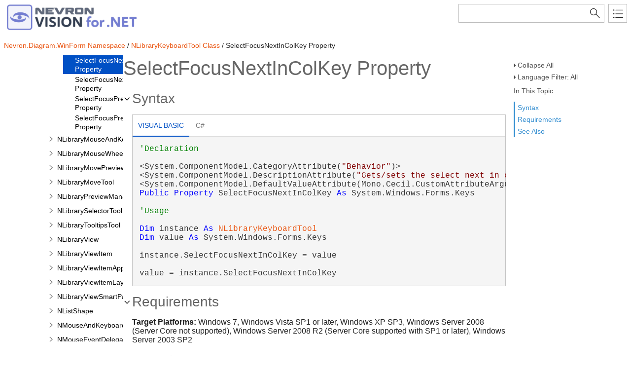

--- FILE ---
content_type: text/html
request_url: https://helpdotnetvision.nevron.com/Nevron.Diagram.WinForm~Nevron.Diagram.WinForm.NLibraryKeyboardTool~SelectFocusNextInColKey.html
body_size: 5024
content:
<!DOCTYPE html>
<html xmlns="http://www.w3.org/1999/xhtml">
<head>
    <!--DXMETADATA start type="MetaCharset" --><META HTTP-EQUIV="Content-Type" CONTENT="text/html; charset=UTF-8"><!--DXMETADATA end-->
    <meta http-equiv="X-UA-Compatible" value="IE=9" />
    <meta name="viewport" content="width=device-width,initial-scale=1.0">

    <!--DXMETADATA start type="Literal" condition="helpversion:value=3" value="<meta name=""Microsoft.Help.SelfBranded"" content=""true"" />" --><!--DXMETADATA end-->
    <!--DXMETADATA start type="ItemTitle" format="<title>%%ItemTitle%%</title>" --><title>SelectFocusNextInColKey Property</title><!--DXMETADATA end-->
    <!--DXMETADATA start type="ItemTitle" format="<meta name=""Title"" content=""%%ItemTitleNoQuotes%%""/>" --><meta name="Title" content=""/><!--DXMETADATA end-->
    
    <!--DXMETADATA start type="PackageLink" packagename="jquery" filetype="script" firstlinkattributes="id=""mshs_support_script"""--><script src="template/packages/jquery/script/default/jquery.min.js" type="text/javascript" id="mshs_support_script"></script><!--DXMETADATA end-->
    <!--DXMETADATA start type="PackageLink" packagename="jquery-ui" filetype="script"--><script src="template/packages/jquery-ui/script/default/jquery-ui.min.js" type="text/javascript"></script><!--DXMETADATA end-->
    <!--DXMETADATA start type="PackageLink" packagename="jquery-ui" filetype="css"--><link rel="stylesheet" type="text/css" href="template/packages/jquery-ui/css/default/jquery-ui.min.css"></link><!--DXMETADATA end-->
    <!--DXMETADATA start type="TemplateSettingsJson" format="<script type=""text/javascript"">var Innovasys=(Innovasys||{});$.extend(true,Innovasys,{settings:{isHideBodyDuringLoadDisabled:true,dynamictoc:{isEnabled:true},inthistopic:{isSupported:true},dynamicstyles:{isDynamicWordWrapEnabled:true}}},{settings:%%TemplateSettingsJson%%});</script>" --><script type="text/javascript">var Innovasys=(Innovasys||{});$.extend(true,Innovasys,{settings:{isHideBodyDuringLoadDisabled:true,dynamictoc:{isEnabled:true},inthistopic:{isSupported:true},dynamicstyles:{isDynamicWordWrapEnabled:true}}},{settings:{"dynamictoc":{"initialNodeId":"n45808","initialNodeContainer":"c1617","isResizable":true},"inthistopic":{"isEnabled":true},"darkmode":{"isEnabled":true},"currentLocale":"-","isFrameless":true,"navigationKind":"inpage","versions":{"locale":{"currentId":"-"}}}});</script><!--DXMETADATA end-->
    <!--DXMETADATA start type="PackageLink" packagename="light" filetype="css"--><link rel="stylesheet" type="text/css" href="template/packages/light/css/dynamic-toc.css"></link><!--DXMETADATA end-->
    <!--DXMETADATA start type="PackageLink" packagename="plugins-dotnet" filetype="css"--><link rel="stylesheet" type="text/css" href="template/packages/plugins-dotnet/css/default/jquery-plugins.css"></link><!--DXMETADATA end-->
    <!--DXMETADATA start type="PackageLink" packagename="core-dotnet" filetype="css" firstlinkattributes=" data-mshv2-stylesheet=""/template/packages/core-dotnet/dx.net.mshv2.css"" data-mshv1-stylesheet=""/template/packages/core-dotnet/dx.net.mshv1.css"" data-responsive-mobile=""template/packages/core-dotnet/dx.net.mobile.css"" data-responsive-tablet=""template/packages/core-dotnet/dx.net.tablet.css"""--><link rel="stylesheet" type="text/css" href="template/packages/core-dotnet/css/dx.net.css"  data-mshv2-stylesheet="/template/packages/core-dotnet/dx.net.mshv2.css" data-mshv1-stylesheet="/template/packages/core-dotnet/dx.net.mshv1.css" data-responsive-mobile="template/packages/core-dotnet/dx.net.mobile.css" data-responsive-tablet="template/packages/core-dotnet/dx.net.tablet.css"></link><!--DXMETADATA end-->
    <!--DXMETADATA start type="PackageLink" packagename="plugins-dotnet" filetype="script"--><script src="template/packages/plugins-dotnet/script/default/jquery-plugins.min.js" type="text/javascript"></script><!--DXMETADATA end-->
    <!--DXMETADATA start type="PackageLink" packagename="core-dotnet" filetype="script"--><script src="template/packages/core-dotnet/script/dx.net.min.js" type="text/javascript"></script><!--DXMETADATA end-->
    
    <!--DXMETADATA start type="TopicId" format="<meta name=""Microsoft.Help.Id"" content=""%%TopicId%%""/>" --><meta name="Microsoft.Help.Id" content="Nevron.Diagram.WinForm~Nevron.Diagram.WinForm.NLibraryKeyboardTool~SelectFocusNextInColKey"/><!--DXMETADATA end-->
    <!--DXMETADATA start type="Synopsis" StripHtmlTags="True" MaxLength="250" format="<meta name=""Description"" content=""%%Synopsis%%"" />"--><!--DXMETADATA end-->
    <!--DXMETADATA start type="TocParentId" format="<meta name=""Microsoft.Help.TocParent"" content=""%%TocParentId%%""/>" --><meta name="Microsoft.Help.TocParent" content="Nevron.Diagram.WinForm~Nevron.Diagram.WinForm.NLibraryKeyboardTool_properties"/><!--DXMETADATA end-->
    <meta name="Microsoft.Help.ContentType" content="Reference" /><!--DXMETADATA start type="DotNetSignature" format="<meta name=""Microsoft.Help.F1"" content=""%%DotNetSignature%%""/>" --><meta name="Microsoft.Help.F1" content="Nevron.Diagram.WinForm.NLibraryKeyboardTool.SelectFocusNextInColKey"/><!--DXMETADATA end-->
    <!--DXMETADATA start type="MshvKeywords" condition="helpversion:value=3" --><!--DXMETADATA end-->
    <!--DXMETADATA start type="MshvMetaTags" condition="helpversion:value=3" --><!--DXMETADATA end-->
    <!--DXMETADATA start type="Help3CatalogLocale" condition="helpversion:value=3" format="<meta name=""Microsoft.Help.Locale"" content=""%%Help3CatalogLocale%%"" />"--><!--DXMETADATA end-->
    <!--DXMETADATA start type="Help3CatalogLocale" condition="helpversion:value=3" format="<meta name=""Microsoft.Help.TopicLocale"" content=""%%Help3CatalogLocale%%"" />"--><!--DXMETADATA end-->
    <!--DXMETADATA start type="Stylesheets" --><link rel="stylesheet" type="text/css" href="stylesheets/customstyles.css"></link>
    <link rel="stylesheet" type="text/css" href="Stylesheets/hs-expandcollapse.css"></link>
    <link rel="stylesheet" type="text/css" href="Stylesheets/hs-heading-expandcollapse.css"></link>
    <link rel="stylesheet" type="text/css" href="stylesheets/hs-boxes.css"></link><!--DXMETADATA end-->
    <!--DXMETADATA start type="StylePropertyValues" format="<style>%%StylePropertyValues%%</style>" --><style>.i-is-new .i-page-title-text::after, ul#i-dt-root li.i-is-new>a::after { content: "New" }
</style><!--DXMETADATA end-->
    <!--DXMETADATA start type="Scripts" --><script src="script/hs-expandcollapse.js" type="text/javascript"></script>
    <script src="script/hs-common.js" type="text/javascript"></script>
    <script src="script/hs-heading-expandcollapse.js" type="text/javascript"></script>
    <script src="script/swfobject.js" type="text/javascript"></script><!--DXMETADATA end-->
    <!--DXMETADATA start type="DesignTime"--><!--DXMETADATA end-->
    <!--DXMETADATA start type="Scrap" condition="communityenabled" name="_COMMUNITY_PROPERTIES" --><!--DXMETADATA end -->
    <!--DXMETADATA start type="CustomHeadContent" --><!-- Google Analytics -->
<script>
if (location.protocol == "http:" || location.protocol == "https:") {
(function(i,s,o,g,r,a,m){i['GoogleAnalyticsObject']=r;i[r]=i[r]||function(){
(i[r].q=i[r].q||[]).push(arguments)},i[r].l=1*new Date();a=s.createElement(o),
m=s.getElementsByTagName(o)[0];a.async=1;a.src=g;m.parentNode.insertBefore(a,m)
})(window,document,'script','//www.google-analytics.com/analytics.js','ga');

ga('create', 'UA-48320767-4', 'auto');
ga('send', 'pageview');
}
</script>
<!-- End Google Analytics -->
<!--DXMETADATA end-->
    <!--DXMETADATA start type="IsTemplateFileFeatureEnabled" name="DARKMODE" format="<meta name=""color-scheme"" content=""dark light"" />" --><meta name="color-scheme" content="dark light" /><!--DXMETADATA end-->
</head>

<body>
    <div id="i-before-header-content" class="i-before-header-content">
        
    </div>

    <div id="i-header-container">
        <div id="i-header-content" class="i-header-content i-content-width-container">
            <a href="https://www.nevron.com">
		            <!--DXMETADATA start type="LogoImage" --><img class="logoimage" src="images/dotnet-vision-logo.png" border="0"></img><!--DXMETADATA end-->
			</a>
            <div class="i-flex-spacer"></div>
            <div class="i-header-buttons-container">
                <div class="i-search-container">
                    <!--DXMETADATA start type="outputfileextension" format="<form action=""websearch%%outputfileextension%%"">" --><form action="websearch.html"><!--DXMETADATA end-->
                    <!--DXMETADATA start type="Phrase" name="SEARCH_OPERATORTIP" format="<input id=""i-search"" name=""query"" title=""%%phrase%%""/>" --><input id="i-search" name="query" title="(Words can be combined using OR and AND)"/><!--DXMETADATA end-->
                    <input type="submit" id="i-search-button" value="" />
                    <!--DXMETADATA start type="Literal" value="</form>" --></form><!--DXMETADATA end-->
                </div>
                <!--DXMETADATA start type="outputfileextension" format="<a id=""i-index-button"" href=""webindex%%outputfileextension%%""></a>" --><a id="i-index-button" href="webindex.html"></a><!--DXMETADATA end-->
            </div>
        </div>
    </div>
    
    <div class="i-content-width-container"><div class="i-busy-overlay"></div></div>

    <div id="i-breadcrumbs-outer-container" class="i-content-width-container"><!--DXMETADATA start type="Breadcrumbs" scrap="_BREADCRUMBS" --><div class="i-breadcrumbs-container">
<a href="Nevron.Diagram.WinForm~Nevron.Diagram.WinForm_namespace.html">Nevron.Diagram.WinForm Namespace</a>
 / <a href="Nevron.Diagram.WinForm~Nevron.Diagram.WinForm.NLibraryKeyboardTool.html">NLibraryKeyboardTool Class</a>
 / SelectFocusNextInColKey Property</div><!--DXMETADATA end --></div>

    <!--DXMETADATA start type="FilteredItemList" scrap="GENERICARGUMENT_BUBBLES" namespace="generic argument" source="Item" --><!--DXMETADATA end -->
    <!--DXMETADATA start type="FilteredItemList" scrap="PARAMETERS_BUBBLES" namespace="parameter" source="Item" --><!--DXMETADATA end -->

    <div id="i-actions-outer-container" class="i-content-width-container">
        <div id="i-actions-container">
            <div id="i-actions-content" class="i-fixed-to-top">
                <!--DXMETADATA start type="Literal" condition="childitems:itemtype=example,filter=""type=inline""" value="<a class=""i-page-link"" href=""#ExampleBookmark"">$$Example$$</a>" --><!--DXMETADATA end --><!-- Spacing --> <span class="i-toggle-all-sections i-function-link">
                <label class="i-collapse-all"><!--DXMETADATA start type="Phrase" name="COLLAPSE_ALL" -->Collapse All<!--DXMETADATA end--></label>
                <label class="i-expand-all" style="display: none;"><!--DXMETADATA start type="Phrase" name="EXPAND_ALL" -->Expand All<!--DXMETADATA end--></label>
            </span><!--DXMETADATA start type="Literal" condition="communityenabled" value="%%scrap:name=_COMMUNITY_DROPDOWN%%" --><!--DXMETADATA end --><!-- Spacing --> <span class="i-language-filter i-popup-link" data-popup-contentsource="#i-language-options" data-popup-title='<!--DXMETADATA start type="Phrase" name="Language_Filter" -->Language Filter<!--DXMETADATA end -->'>
                <label class="i-language-filter-all">
                    <!--DXMETADATA start type="Phrase" name="Language_Filter_All" -->Language Filter: All<!--DXMETADATA end -->
                </label>
                <label class="i-language-filter-multiple" style="display: none;">
                    <!--DXMETADATA start type="Phrase" name="Language_Filter_Multiple" -->Language Filter: Multiple<!--DXMETADATA end -->
                </label>
                <label class="i-language-filter-vball" style="display: none;">
                    <!--DXMETADATA start type="Phrase" name="Language_Filter" -->Language Filter<!--DXMETADATA end -->: <!--DXMETADATA start type="Phrase" name="Language_VB" -->Visual Basic<!--DXMETADATA end -->
                </label>				
                <!--DXMETADATA start type="FilteredItemList" scrap="LANGUAGE_LABEL_LIST" namespace="language" filter="type=all" source="Item" format="" -->
<label class="i-VB-label" style="display: none;">Language Filter: Visual Basic (Declaration)</label>
<label class="i-VBUsage-label" style="display: none;">Language Filter: Visual Basic (Usage)</label>
<label class="i-CS-label" style="display: none;">Language Filter: C#</label>
<!--DXMETADATA end -->
            </span>
            <div class="i-popup-content" id="i-language-options">
                <!--DXMETADATA start type="FilteredItemList" scrap="LANGUAGE_CHECKBOX_LIST" namespace="language" filter="type=all" source="Item" format="" -->
<input data-languagename="VB" id="i-VB-language-checkbox" type="checkbox" class="i-toggle-language-checkbox" checked="true" data-toggleclass="i-filtered-content-VB"/>
<label class="i-language-filter" for="i-VB-language-checkbox">
Visual Basic (Declaration)
</label>
<br /><input data-languagename="VBUsage" id="i-VBUsage-language-checkbox" type="checkbox" class="i-toggle-language-checkbox" checked="true" data-toggleclass="i-filtered-content-VBUsage"/>
<label class="i-language-filter" for="i-VBUsage-language-checkbox">
Visual Basic (Usage)
</label>
<br /><input data-languagename="CS" id="i-CS-language-checkbox" type="checkbox" class="i-toggle-language-checkbox" checked="true" data-toggleclass="i-filtered-content-CS"/>
<label class="i-language-filter" for="i-CS-language-checkbox">
C#
</label>
<!--DXMETADATA end -->
            </div>
                <div class="i-in-this-topic-container">
                    <span class="i-action-group-heading"><!--DXMETADATA start type="Phrase" Name="IN_THIS_TOPIC" -->In This Topic<!--DXMETADATA end--></span>
                </div>
            </div>
        </div>
    </div>

    <div id="i-toc-outer-container" class="i-content-width-container">
        <div id="i-toc-container">
            <div id="i-toc-content" class="i-fixed-to-top">
                <div class="i-toc-content-scroll-container">
                    <div id="i-dynamic-toc-container"><ul id="i-dt-root"></ul></div>
                </div>
            </div>
        </div>
    </div>

    <div id="i-body-content-container" class="i-content-width-container">
        <div id="i-body-content" class="i-body-content">
            <div class="i-page-title"><div class="i-page-title-text"><!--DXMETADATA start type="ItemTitle" -->SelectFocusNextInColKey Property<!--DXMETADATA end--></div></div>
            <div class="i-in-this-topic-container">
                <span class="i-action-group-heading"><!--DXMETADATA start type="Phrase" Name="IN_THIS_TOPIC" -->In This Topic<!--DXMETADATA end--></span>
            </div>
            <!--DXMETADATA start type="Description" source="Item" format="<div class=""i-description-content"">%%description%%</div>" --><!--DXMETADATA end -->
            <!--DXMETADATA start type="TaggedComment" source="Item" id="##OVERLOADS" format="%%comment%%" --><!--DXMETADATA end -->
            <!--DXMETADATA start type="FilteredItemList" scrap="OVERLOAD_LIST" namespace="property" source="Item" filter="" format="%%scrap:name=_COLLAPSIBLE_HEADER,idprefix=overloadlist,caption=$$OverloadList$$%%%%filtereditemlist%%</div>" --><!--DXMETADATA end -->
            <!--DXMETADATA start type="SyntaxSection" format="%%scrap:name=_COLLAPSIBLE_HEADER,idprefix=syntax,caption=$$Syntax$$%%%%SyntaxSection%%" --><div class="i-section-heading" id="i-syntax-section-heading"><span class="i-section-heading-icon"><!-- --></span><span class="i-section-heading-text">Syntax</span></div><div id="i-syntax-section-content" class="i-section-content">
            <div class="i-tab-container i-tab-container">
            <ul>
            
            <li class="i-filtered-content-VBAll"><a href="#i-syntax-VBAll">Visual Basic</a></li>
        

            <li class="i-filtered-content-CS"><a href="#i-syntax-CS">C#</a></li>
        

            </ul>
            
            <div id="i-syntax-VB" class="i-code i-filtered-content-VB">
            <pre><pre><span style="color: #008000; ">'Declaration
</span> 
</pre><pre>&lt;System.ComponentModel.CategoryAttribute(<span style="color: #800000; ">&quot;Behavior&quot;</span>)&gt;
&lt;System.ComponentModel.DescriptionAttribute(<span style="color: #800000; ">&quot;Gets/sets the select next in col key&quot;</span>)&gt;
&lt;System.ComponentModel.DefaultValueAttribute(Mono.Cecil.CustomAttributeArgument)&gt;
<span style="color: #0000FF; ">Public</span> <span style="color: #0000FF; ">Property</span> SelectFocusNextInColKey <span style="color: #0000FF; ">As</span> System.Windows.Forms.Keys</pre></pre>
            </div>
        

            <div id="i-syntax-VBUsage" class="i-code i-filtered-content-VBUsage">
            <pre><pre><span style="color: #008000; ">'Usage
</span> 
</pre><pre><span style="color: #0000FF; ">Dim</span> instance <span style="color: #0000FF; ">As</span> <a href="Nevron.Diagram.WinForm~Nevron.Diagram.WinForm.NLibraryKeyboardTool.html">NLibraryKeyboardTool</a>
<span style="color: #0000FF; ">Dim</span> value <span style="color: #0000FF; ">As</span> System.Windows.Forms.Keys
 
instance.SelectFocusNextInColKey = value
 
value = instance.SelectFocusNextInColKey</pre></pre>
            </div>
        

            <div id="i-syntax-CS" class="i-code i-filtered-content-CS">
            <pre><pre>[System.ComponentModel.Category(<span style="color: #800000; ">&quot;Behavior&quot;</span>)]
[System.ComponentModel.Description(<span style="color: #800000; ">&quot;Gets/sets the select next in col key&quot;</span>)]
[System.ComponentModel.DefaultValue(Mono.Cecil.CustomAttributeArgument)]
<span style="color: #0000FF; ">public</span> System.Windows.Forms.Keys SelectFocusNextInColKey {<span style="color: #0000FF; ">get</span>; <span style="color: #0000FF; ">set</span>;}</pre></pre>
            </div>
        

            </div>
        <!--DXMETADATA end -->
            <!--DXMETADATA start type="FilteredItemList" scrap="PARAMETERS_LIST" namespace="parameter" source="Item" filter="" NoCr="True" format="<h4 class=dxh4>$$ParameterList$$</h4>%%filtereditemlist%%" --><!--DXMETADATA end -->
            <!--DXMETADATA start type="FilteredItemList" scrap="GENERICARGUMENT_LIST" namespace="generic argument" source="Item" filter="" format="<h4 class=dxh4>$$GenericArguments$$</h4>%%filtereditemlist%%" --><!--DXMETADATA end -->
            <!--DXMETADATA start type="TaggedComment" source="Item" id="##VALUE,##RETURNS" format="<h4 class=dxh4>$$Property_Value$$</h4>%%comment%%</div>" blankformat="</div>" --></div><!--DXMETADATA end -->
            <!--DXMETADATA start type="FilteredItemList" scrap="EXCEPTION_LIST" namespace="exception" source="Item" filter="" designtime="true" format="%%replaceinquotes:value=false%%%%scrap:name=_COLLAPSIBLE_HEADER,idprefix=exceptions,caption=""$$Exceptions$$%%designlist:tagidentifier=##EXCEPTION,itemtype=Exception%%""%%%%filtereditemlist%%</div>" --><!--DXMETADATA end -->
            <!--DXMETADATA start type="FilteredItemList" scrap="CONTRACT_GROUP_LIST" namespace="contract group" source="Item" filter="" --><!--DXMETADATA end -->
            <!--DXMETADATA start type="FilteredItemList" scrap="PERMISSION_LIST" namespace="permission" source="Item" filter="" designtime="true" format="%%replaceinquotes:value=false%%%%scrap:name=_COLLAPSIBLE_HEADER,idprefix=permissions,caption=""$$Permissions$$%%designlist:tagidentifier=##PERMISSION,itemtype=Permission%%""%%%%filtereditemlist%%</div>" --><!--DXMETADATA end -->
            <!--DXMETADATA start type="TaggedComment" source="Item" id="##REMARKS" format="%%scrap:name=_COLLAPSIBLE_HEADER,idprefix=remarks,caption=$$Remarks$$%%%%comment%%</div>" --><!--DXMETADATA end -->
            <a name="exampleBookmark"></a>
            <!--DXMETADATA start type="TaggedComment" source="Item" id="##EXAMPLEINTRO" format="%%replaceinquotes:value=false%%%%scrap:name=_COLLAPSIBLE_HEADER,idprefix=example,caption=""$$Example$$%%designlist:tagidentifier=##EXAMPLECODE,itemtype=Example%%""%%%%comment%%" --><!--DXMETADATA end -->
            <!--DXMETADATA start type="FilteredItemList" scrap="EXAMPLEGROUP_LIST" namespace="ExampleGroup" source="Item" filter="type=inline" condition="content:content=""%%GroupExamples%%"",operator=""="",value=""True""" NoHeader="True" NoFooter="True" format="%%replaceinquotes:value=false%%%%taggedcomment:source=item,id=##EXAMPLEINTRO,blankformat=""%%scrap:name=_COLLAPSIBLE_HEADER,idprefix=example,caption=$$Example$$%%"",format= %%%%filtereditemlist%%</div>" blankformat="%%taggedcomment:source=item,id=##EXAMPLEINTRO,format=</div>%%" --><!--DXMETADATA end -->
            <!--DXMETADATA start type="FilteredItemList" scrap="INLINE_EXAMPLE" namespace="Example" source="Item" filter="type=inline" condition="content:content=""%%GroupExamples%%"",operator=""<>"",value=""True""" NoHeader="True" NoFooter="True" format="%%replaceinquotes:value=false%%%%taggedcomment:source=item,id=##EXAMPLEINTRO,blankformat=""%%scrap:name=_COLLAPSIBLE_HEADER,idprefix=example,caption=$$Example$$%%"",format= %%%%filtereditemlist%%</div>" blankformat="%%taggedcomment:source=item,id=##EXAMPLEINTRO,format=</div>%%" --><!--DXMETADATA end -->
            <!--DXMETADATA start type="FilteredItemList" scrap="MENU_LINK" namespace="example" source="Item" filter="" NoHeader="True" NoFooter="True" format="%%scrap:name=_COLLAPSIBLE_HEADER,idprefix=example,caption=$$Example$$%%%%filtereditemlist%%</div>" --><!--DXMETADATA end -->
            <!--DXMETADATA start type="TaggedComment" source="Item" id="##REQUIREMENTS" format="%%scrap:name=_COLLAPSIBLE_HEADER,idprefix=requirements,caption=$$Requirements$$%%%%comment%%</div>" blankformat="%%variable:name=defaultmemberrequirements%%" --><div class="i-section-heading" id="i-requirements-section-heading"><span class="i-section-heading-icon"><!-- --></span><span class="i-section-heading-text">Requirements</span></div><div id="i-requirements-section-content" class="i-section-content"><p><b>Target Platforms:</b> Windows 7, Windows Vista SP1 or later, Windows XP SP3, Windows Server 2008 (Server Core not supported), Windows Server 2008 R2 (Server Core supported with SP1 or later), Windows Server 2003 SP2</p></div><!--DXMETADATA end -->
            <a name="seealsobookmark"></a>
            <!--DXMETADATA start type="FilteredItemList" scrap="CATEGORIZED_LINKS" namespace="linkcategory" source="Item" filter="" NoHeader="True" NoFooter="True" format="%%replaceinquotes:value=false%%%%scrap:name=_COLLAPSIBLE_HEADER,idprefix=seealso,caption=""$$See_Also$$%%designlist:tagidentifier=##SEEALSO,itemtype=See Also%%""%%%%filtereditemlist%%</div>"--><div class="i-section-heading" id="i-seealso-section-heading"><span class="i-section-heading-icon"><!-- --></span><span class="i-section-heading-text">See Also</span></div><div id="i-seealso-section-content" class="i-section-content"><h4 class="i-sub-heading">Reference</h4><p><a href="Nevron.Diagram.WinForm~Nevron.Diagram.WinForm.NLibraryKeyboardTool.html">NLibraryKeyboardTool Class</a>
<br/><a href="Nevron.Diagram.WinForm~Nevron.Diagram.WinForm.NLibraryKeyboardTool_members.html">NLibraryKeyboardTool Members</a>
</p>
</div><!--DXMETADATA end-->
            
            <div id="i-footer-content" class="i-footer-content">
                <!--DXMETADATA start type="Scrap" condition="communityenabled" name="_COMMUNITY_FOOTER" --><!--DXMETADATA end -->
<!--DXMETADATA start type="Variable" name="CopyrightNotice" format="<p>&nbsp;</p><p>&nbsp;</p><hr style=""height: 1px"" /><p>%%variable%%</p>" --><!--DXMETADATA end -->
<!--DXMETADATA start type="Variable" name="FeedbackLink" format="" -->&copy; <script>document.write(new Date().getFullYear());</script> Nevron Software LLC. All rights reserved. <a href="mailto:support@nevron.com?subject=Documentation Feedback: Nevron.Diagram.WinForm~Nevron.Diagram.WinForm.NLibraryKeyboardTool~SelectFocusNextInColKey.html">Send Feedback.</a><!--DXMETADATA end-->
            </div>
        </div>
    </div>
        
    <script type="text/javascript">
        $(function () {
            var documentInstance = new Innovasys.Content.Document(document.body);
            documentInstance.load();
        });
    </script>
</body>
</html>


--- FILE ---
content_type: application/javascript
request_url: https://helpdotnetvision.nevron.com/_toc/c1554.js
body_size: 5913
content:
(function () { Innovasys.DynamicToc.injectNodeInfo("n43515", "c1554", [
{"id":"n43516","t":"NAutoScroller","u":"Nevron.Diagram.WinForm~Nevron.Diagram.WinForm.NAutoScroller.html","cc":"c1555"},
{"id":"n43558","t":"NAutoScroller.NAutoScollData","u":"Nevron.Diagram.WinForm~Nevron.Diagram.WinForm.NAutoScroller+NAutoScollData.html","cc":"c1556"},
{"id":"n43586","t":"NBoundsHandle","u":"Nevron.Diagram.WinForm~Nevron.Diagram.WinForm.NBoundsHandle.html","cc":"c1557"},
{"id":"n43624","t":"NBoundsTracker","u":"Nevron.Diagram.WinForm~Nevron.Diagram.WinForm.NBoundsTracker.html","cc":"c1558"},
{"id":"n43646","t":"NConnectShapeMovePreview","u":"Nevron.Diagram.WinForm~Nevron.Diagram.WinForm.NConnectShapeMovePreview.html","cc":"c1559"},
{"id":"n43686","t":"NContextMenuTool","u":"Nevron.Diagram.WinForm~Nevron.Diagram.WinForm.NContextMenuTool.html","cc":"c1560"},
{"id":"n43714","t":"NController","u":"Nevron.Diagram.WinForm~Nevron.Diagram.WinForm.NController.html","cc":"c1561"},
{"id":"n43790","t":"NControlPointsTracker","u":"Nevron.Diagram.WinForm~Nevron.Diagram.WinForm.NControlPointsTracker.html","cc":"c1562"},
{"id":"n43808","t":"NCreateBezierCurveTool","u":"Nevron.Diagram.WinForm~Nevron.Diagram.WinForm.NCreateBezierCurveTool.html","cc":"c1563"},
{"id":"n43824","t":"NCreateCircularArcTool","u":"Nevron.Diagram.WinForm~Nevron.Diagram.WinForm.NCreateCircularArcTool.html","cc":"c1564"},
{"id":"n43840","t":"NCreateClosedCurveTool","u":"Nevron.Diagram.WinForm~Nevron.Diagram.WinForm.NCreateClosedCurveTool.html","cc":"c1565"},
{"id":"n43854","t":"NCreateConnectorTool","u":"Nevron.Diagram.WinForm~Nevron.Diagram.WinForm.NCreateConnectorTool.html","cc":"c1566"},
{"id":"n43912","t":"NCreateCurveTool","u":"Nevron.Diagram.WinForm~Nevron.Diagram.WinForm.NCreateCurveTool.html","cc":"c1567"},
{"id":"n43926","t":"NCreateElementByTwoPointsTool","u":"Nevron.Diagram.WinForm~Nevron.Diagram.WinForm.NCreateElementByTwoPointsTool.html","cc":"c1568"},
{"id":"n43954","t":"NCreateElementTool","u":"Nevron.Diagram.WinForm~Nevron.Diagram.WinForm.NCreateElementTool.html","cc":"c1569"},
{"id":"n43990","t":"NCreateEllipseTool","u":"Nevron.Diagram.WinForm~Nevron.Diagram.WinForm.NCreateEllipseTool.html","cc":"c1570"},
{"id":"n44006","t":"NCreateEllipticalArcTool","u":"Nevron.Diagram.WinForm~Nevron.Diagram.WinForm.NCreateEllipticalArcTool.html","cc":"c1571"},
{"id":"n44022","t":"NCreateGuidelineTool","u":"Nevron.Diagram.WinForm~Nevron.Diagram.WinForm.NCreateGuidelineTool.html","cc":"c1572"},
{"id":"n44054","t":"NCreateLineTool","u":"Nevron.Diagram.WinForm~Nevron.Diagram.WinForm.NCreateLineTool.html","cc":"c1573"},
{"id":"n44070","t":"NCreatePolygonTool","u":"Nevron.Diagram.WinForm~Nevron.Diagram.WinForm.NCreatePolygonTool.html","cc":"c1574"},
{"id":"n44086","t":"NCreatePolylineTool","u":"Nevron.Diagram.WinForm~Nevron.Diagram.WinForm.NCreatePolylineTool.html","cc":"c1575"},
{"id":"n44100","t":"NCreatePolypathTool","u":"Nevron.Diagram.WinForm~Nevron.Diagram.WinForm.NCreatePolypathTool.html","cc":"c1576"},
{"id":"n44140","t":"NCreateRectangleTool","u":"Nevron.Diagram.WinForm~Nevron.Diagram.WinForm.NCreateRectangleTool.html","cc":"c1577"},
{"id":"n44156","t":"NCreateShapeTool","u":"Nevron.Diagram.WinForm~Nevron.Diagram.WinForm.NCreateShapeTool.html","cc":"c1578"},
{"id":"n44180","t":"NCreateTextTool","u":"Nevron.Diagram.WinForm~Nevron.Diagram.WinForm.NCreateTextTool.html","cc":"c1579"},
{"id":"n44196","t":"NDiagramElementFactory","u":"Nevron.Diagram.WinForm~Nevron.Diagram.WinForm.NDiagramElementFactory.html","cc":"c1580"},
{"id":"n44248","t":"NDiagramStatusBar","u":"Nevron.Diagram.WinForm~Nevron.Diagram.WinForm.NDiagramStatusBar.html","cc":"c1581"},
{"id":"n44268","t":"NDiagramWinFormLoadAssemblyType","u":"Nevron.Diagram.WinForm~Nevron.Diagram.WinForm.NDiagramWinFormLoadAssemblyType.html","cc":"c1582"},
{"id":"n44276","t":"NDragDropEventDelegatorTool","u":"Nevron.Diagram.WinForm~Nevron.Diagram.WinForm.NDragDropEventDelegatorTool.html","cc":"c1583"},
{"id":"n44300","t":"NDragDropTargetTool","u":"Nevron.Diagram.WinForm~Nevron.Diagram.WinForm.NDragDropTargetTool.html","cc":"c1584"},
{"id":"n44326","t":"NDragDropTool","u":"Nevron.Diagram.WinForm~Nevron.Diagram.WinForm.NDragDropTool.html","cc":"c1585"},
{"id":"n44348","t":"NDragTool","u":"Nevron.Diagram.WinForm~Nevron.Diagram.WinForm.NDragTool.html","cc":"c1586"},
{"id":"n44396","t":"NDrawingDragDropTool","u":"Nevron.Diagram.WinForm~Nevron.Diagram.WinForm.NDrawingDragDropTool.html","cc":"c1587"},
{"id":"n44406","t":"NDrawingDragTool","u":"Nevron.Diagram.WinForm~Nevron.Diagram.WinForm.NDrawingDragTool.html","cc":"c1588"},
{"id":"n44418","t":"NDrawingMouseAndKeyboardTool","u":"Nevron.Diagram.WinForm~Nevron.Diagram.WinForm.NDrawingMouseAndKeyboardTool.html","cc":"c1589"},
{"id":"n44428","t":"NDrawingMovePreview","u":"Nevron.Diagram.WinForm~Nevron.Diagram.WinForm.NDrawingMovePreview.html","cc":"c1590"},
{"id":"n44504","t":"NDrawingPreviewManager","u":"Nevron.Diagram.WinForm~Nevron.Diagram.WinForm.NDrawingPreviewManager.html","cc":"c1591"},
{"id":"n44538","t":"NDrawingView","u":"Nevron.Diagram.WinForm~Nevron.Diagram.WinForm.NDrawingView.html","cc":"c1592"},
{"id":"n44812","t":"NDrawingViewSmartPaintService","u":"Nevron.Diagram.WinForm~Nevron.Diagram.WinForm.NDrawingViewSmartPaintService.html","cc":"c1593"},
{"id":"n44840","t":"NDWFR","u":"Nevron.Diagram.WinForm~Nevron.Diagram.WinForm.NDWFR.html","cc":"c1594"},
{"id":"n45084","t":"NGeometryPointTracker","u":"Nevron.Diagram.WinForm~Nevron.Diagram.WinForm.NGeometryPointTracker.html","cc":"c1595"},
{"id":"n45102","t":"NGeometrySegmentsTracker","u":"Nevron.Diagram.WinForm~Nevron.Diagram.WinForm.NGeometrySegmentsTracker.html","cc":"c1596"},
{"id":"n45122","t":"NGrid","u":"Nevron.Diagram.WinForm~Nevron.Diagram.WinForm.NGrid.html","cc":"c1597"},
{"id":"n45174","t":"NHandle","u":"Nevron.Diagram.WinForm~Nevron.Diagram.WinForm.NHandle.html","cc":"c1598"},
{"id":"n45230","t":"NHandleCollection","u":"Nevron.Diagram.WinForm~Nevron.Diagram.WinForm.NHandleCollection.html","cc":"c1599"},
{"id":"n45250","t":"NHandleStyle","u":"Nevron.Diagram.WinForm~Nevron.Diagram.WinForm.NHandleStyle.html","cc":"c1600"},
{"id":"n45278","t":"NHandleTool","u":"Nevron.Diagram.WinForm~Nevron.Diagram.WinForm.NHandleTool.html","cc":"c1601"},
{"id":"n45312","t":"NHorizontalRuler","u":"Nevron.Diagram.WinForm~Nevron.Diagram.WinForm.NHorizontalRuler.html","cc":"c1602"},
{"id":"n45338","t":"NIconAndDetailsShape","u":"Nevron.Diagram.WinForm~Nevron.Diagram.WinForm.NIconAndDetailsShape.html","cc":"c1603"},
{"id":"n45372","t":"NIconAndNameShape","u":"Nevron.Diagram.WinForm~Nevron.Diagram.WinForm.NIconAndNameShape.html","cc":"c1604"},
{"id":"n45400","t":"NIconOnlyShape","u":"Nevron.Diagram.WinForm~Nevron.Diagram.WinForm.NIconOnlyShape.html","cc":"c1605"},
{"id":"n45424","t":"NInplaceEditTool","u":"Nevron.Diagram.WinForm~Nevron.Diagram.WinForm.NInplaceEditTool.html","cc":"c1606"},
{"id":"n45446","t":"NInteractivityManager","u":"Nevron.Diagram.WinForm~Nevron.Diagram.WinForm.NInteractivityManager.html","cc":"c1607"},
{"id":"n45476","t":"NItemShape","u":"Nevron.Diagram.WinForm~Nevron.Diagram.WinForm.NItemShape.html","cc":"c1608"},
{"id":"n45518","t":"NKeyboardEventDelegatorTool","u":"Nevron.Diagram.WinForm~Nevron.Diagram.WinForm.NKeyboardEventDelegatorTool.html","cc":"c1609"},
{"id":"n45538","t":"NKeyboardTool","u":"Nevron.Diagram.WinForm~Nevron.Diagram.WinForm.NKeyboardTool.html","cc":"c1610"},
{"id":"n45600","t":"NLibraryBrowser","u":"Nevron.Diagram.WinForm~Nevron.Diagram.WinForm.NLibraryBrowser.html","cc":"c1611"},
{"id":"n45662","t":"NLibraryContextMenuTool","u":"Nevron.Diagram.WinForm~Nevron.Diagram.WinForm.NLibraryContextMenuTool.html","cc":"c1612"},
{"id":"n45690","t":"NLibraryDragDropTool","u":"Nevron.Diagram.WinForm~Nevron.Diagram.WinForm.NLibraryDragDropTool.html","cc":"c1613"},
{"id":"n45700","t":"NLibraryDragTool","u":"Nevron.Diagram.WinForm~Nevron.Diagram.WinForm.NLibraryDragTool.html","cc":"c1614"},
{"id":"n45710","t":"NLibraryDropTargetTool","u":"Nevron.Diagram.WinForm~Nevron.Diagram.WinForm.NLibraryDropTargetTool.html","cc":"c1615"},
{"id":"n45736","t":"NLibraryGroup","u":"Nevron.Diagram.WinForm~Nevron.Diagram.WinForm.NLibraryGroup.html","cc":"c1616"},
{"id":"n45778","t":"NLibraryKeyboardTool","u":"Nevron.Diagram.WinForm~Nevron.Diagram.WinForm.NLibraryKeyboardTool.html","cc":"c1617"},
{"id":"n45818","t":"NLibraryMouseAndKeyboardTool","u":"Nevron.Diagram.WinForm~Nevron.Diagram.WinForm.NLibraryMouseAndKeyboardTool.html","cc":"c1618"},
{"id":"n45828","t":"NLibraryMouseWheelScrollTool","u":"Nevron.Diagram.WinForm~Nevron.Diagram.WinForm.NLibraryMouseWheelScrollTool.html","cc":"c1619"},
{"id":"n45882","t":"NLibraryMovePreview","u":"Nevron.Diagram.WinForm~Nevron.Diagram.WinForm.NLibraryMovePreview.html","cc":"c1620"},
{"id":"n45954","t":"NLibraryMoveTool","u":"Nevron.Diagram.WinForm~Nevron.Diagram.WinForm.NLibraryMoveTool.html","cc":"c1621"},
{"id":"n45998","t":"NLibraryPreviewManager","u":"Nevron.Diagram.WinForm~Nevron.Diagram.WinForm.NLibraryPreviewManager.html","cc":"c1622"},
{"id":"n46024","t":"NLibrarySelectorTool","u":"Nevron.Diagram.WinForm~Nevron.Diagram.WinForm.NLibrarySelectorTool.html","cc":"c1623"},
{"id":"n46080","t":"NLibraryTooltipsTool","u":"Nevron.Diagram.WinForm~Nevron.Diagram.WinForm.NLibraryTooltipsTool.html","cc":"c1624"},
{"id":"n46092","t":"NLibraryView","u":"Nevron.Diagram.WinForm~Nevron.Diagram.WinForm.NLibraryView.html","cc":"c1625"},
{"id":"n46224","t":"NLibraryViewItem","u":"Nevron.Diagram.WinForm~Nevron.Diagram.WinForm.NLibraryViewItem.html","cc":"c1626"},
{"id":"n46274","t":"NLibraryViewItemAppearance","u":"Nevron.Diagram.WinForm~Nevron.Diagram.WinForm.NLibraryViewItemAppearance.html","cc":"c1627"},
{"id":"n46304","t":"NLibraryViewItemLayout","u":"Nevron.Diagram.WinForm~Nevron.Diagram.WinForm.NLibraryViewItemLayout.html","cc":"c1628"},
{"id":"n46354","t":"NLibraryViewSmartPaintService","u":"Nevron.Diagram.WinForm~Nevron.Diagram.WinForm.NLibraryViewSmartPaintService.html","cc":"c1629"},
{"id":"n46378","t":"NListShape","u":"Nevron.Diagram.WinForm~Nevron.Diagram.WinForm.NListShape.html","cc":"c1630"},
{"id":"n46406","t":"NMouseAndKeyboardTool","u":"Nevron.Diagram.WinForm~Nevron.Diagram.WinForm.NMouseAndKeyboardTool.html","cc":"c1631"},
{"id":"n46442","t":"NMouseEventDelegatorTool","u":"Nevron.Diagram.WinForm~Nevron.Diagram.WinForm.NMouseEventDelegatorTool.html","cc":"c1632"},
{"id":"n46478","t":"NMouseWheelScrollAndZoomTool","u":"Nevron.Diagram.WinForm~Nevron.Diagram.WinForm.NMouseWheelScrollAndZoomTool.html","cc":"c1633"},
{"id":"n46546","t":"NMoveTool","u":"Nevron.Diagram.WinForm~Nevron.Diagram.WinForm.NMoveTool.html","cc":"c1634"},
{"id":"n46600","t":"NPanAndZoomControl","u":"Nevron.Diagram.WinForm~Nevron.Diagram.WinForm.NPanAndZoomControl.html","cc":"c1635"},
{"id":"n46648","t":"NPanTool","u":"Nevron.Diagram.WinForm~Nevron.Diagram.WinForm.NPanTool.html","cc":"c1636"},
{"id":"n46676","t":"NPinPointTracker","u":"Nevron.Diagram.WinForm~Nevron.Diagram.WinForm.NPinPointTracker.html","cc":"c1637"},
{"id":"n46692","t":"NPlugsTracker","u":"Nevron.Diagram.WinForm~Nevron.Diagram.WinForm.NPlugsTracker.html","cc":"c1638"},
{"id":"n46712","t":"NPointHandle","u":"Nevron.Diagram.WinForm~Nevron.Diagram.WinForm.NPointHandle.html","cc":"c1639"},
{"id":"n46728","t":"NPortsTracker","u":"Nevron.Diagram.WinForm~Nevron.Diagram.WinForm.NPortsTracker.html","cc":"c1640"},
{"id":"n46746","t":"NPropertyBrowser","u":"Nevron.Diagram.WinForm~Nevron.Diagram.WinForm.NPropertyBrowser.html","cc":"c1641"},
{"id":"n46774","t":"NRotatedBoundsTracker","u":"Nevron.Diagram.WinForm~Nevron.Diagram.WinForm.NRotatedBoundsTracker.html","cc":"c1642"},
{"id":"n46802","t":"NRotationTracker","u":"Nevron.Diagram.WinForm~Nevron.Diagram.WinForm.NRotationTracker.html","cc":"c1643"},
{"id":"n46828","t":"NRuler","u":"Nevron.Diagram.WinForm~Nevron.Diagram.WinForm.NRuler.html","cc":"c1644"},
{"id":"n46910","t":"NSceneBoundsTracker","u":"Nevron.Diagram.WinForm~Nevron.Diagram.WinForm.NSceneBoundsTracker.html","cc":"c1645"},
{"id":"n46934","t":"NSelection","u":"Nevron.Diagram.WinForm~Nevron.Diagram.WinForm.NSelection.html","cc":"c1646"},
{"id":"n47032","t":"NSelectorTool","u":"Nevron.Diagram.WinForm~Nevron.Diagram.WinForm.NSelectorTool.html","cc":"c1647"},
{"id":"n47104","t":"NSnapBoundsResult","u":"Nevron.Diagram.WinForm~Nevron.Diagram.WinForm.NSnapBoundsResult.html","cc":"c1648"},
{"id":"n47128","t":"NSnapManager","u":"Nevron.Diagram.WinForm~Nevron.Diagram.WinForm.NSnapManager.html","cc":"c1649"},
{"id":"n47210","t":"NSnapPointResult","u":"Nevron.Diagram.WinForm~Nevron.Diagram.WinForm.NSnapPointResult.html","cc":"c1650"},
{"id":"n47234","t":"NSnapResult","u":"Nevron.Diagram.WinForm~Nevron.Diagram.WinForm.NSnapResult.html","cc":"c1651"},
{"id":"n47244","t":"NSnapShapeOutwardPortResult","u":"Nevron.Diagram.WinForm~Nevron.Diagram.WinForm.NSnapShapeOutwardPortResult.html","cc":"c1652"},
{"id":"n47258","t":"NSnapShapePlugsResult","u":"Nevron.Diagram.WinForm~Nevron.Diagram.WinForm.NSnapShapePlugsResult.html","cc":"c1653"},
{"id":"n47272","t":"NSnapTarget","u":"Nevron.Diagram.WinForm~Nevron.Diagram.WinForm.NSnapTarget.html","cc":"c1654"},
{"id":"n47290","t":"NStatusBarInfo","u":"Nevron.Diagram.WinForm~Nevron.Diagram.WinForm.NStatusBarInfo.html","cc":"c1655"},
{"id":"n47308","t":"NThumbnailShape","u":"Nevron.Diagram.WinForm~Nevron.Diagram.WinForm.NThumbnailShape.html","cc":"c1656"},
{"id":"n47336","t":"NTool","u":"Nevron.Diagram.WinForm~Nevron.Diagram.WinForm.NTool.html","cc":"c1657"},
{"id":"n47374","t":"NToolCollection","u":"Nevron.Diagram.WinForm~Nevron.Diagram.WinForm.NToolCollection.html","cc":"c1658"},
{"id":"n47454","t":"NTracker","u":"Nevron.Diagram.WinForm~Nevron.Diagram.WinForm.NTracker.html","cc":"c1659"},
{"id":"n47560","t":"NTrackersAppearance","u":"Nevron.Diagram.WinForm~Nevron.Diagram.WinForm.NTrackersAppearance.html","cc":"c1660"},
{"id":"n47612","t":"NTrackersManager","u":"Nevron.Diagram.WinForm~Nevron.Diagram.WinForm.NTrackersManager.html","cc":"c1661"},
{"id":"n47676","t":"NTranslateNodesMovePreview","u":"Nevron.Diagram.WinForm~Nevron.Diagram.WinForm.NTranslateNodesMovePreview.html","cc":"c1662"},
{"id":"n47692","t":"NTransparentControl","u":"Nevron.Diagram.WinForm~Nevron.Diagram.WinForm.NTransparentControl.html","cc":"c1663"},
{"id":"n47700","t":"NVerticalRuler","u":"Nevron.Diagram.WinForm~Nevron.Diagram.WinForm.NVerticalRuler.html","cc":"c1664"},
{"id":"n47728","t":"NView","u":"Nevron.Diagram.WinForm~Nevron.Diagram.WinForm.NView.html","cc":"c1665"},
{"id":"n48118","t":"NViewComponent","u":"Nevron.Diagram.WinForm~Nevron.Diagram.WinForm.NViewComponent.html","cc":"c1666"},
{"id":"n48182","t":"NViewEventSinkService","u":"Nevron.Diagram.WinForm~Nevron.Diagram.WinForm.NViewEventSinkService.html","cc":"c1667"},
{"id":"n48292","t":"NViewLayer","u":"Nevron.Diagram.WinForm~Nevron.Diagram.WinForm.NViewLayer.html","cc":"c1668"},
{"id":"n48372","t":"NViewMessageControl","u":"Nevron.Diagram.WinForm~Nevron.Diagram.WinForm.NViewMessageControl.html","cc":"c1669"},
{"id":"n48386","t":"NViewPaintContext","u":"Nevron.Diagram.WinForm~Nevron.Diagram.WinForm.NViewPaintContext.html","cc":"c1670"},
{"id":"n48394","t":"NViewportBand","u":"Nevron.Diagram.WinForm~Nevron.Diagram.WinForm.NViewportBand.html","cc":"c1671"},
{"id":"n48452","t":"NViewportBandTool","u":"Nevron.Diagram.WinForm~Nevron.Diagram.WinForm.NViewportBandTool.html","cc":"c1672"},
{"id":"n48488","t":"NViewportPreview","u":"Nevron.Diagram.WinForm~Nevron.Diagram.WinForm.NViewportPreview.html","cc":"c1673"},
{"id":"n48510","t":"NViewSmartPaintService","u":"Nevron.Diagram.WinForm~Nevron.Diagram.WinForm.NViewSmartPaintService.html","cc":"c1674"},
{"id":"n48546","t":"NVisualAidsCollection","u":"Nevron.Diagram.WinForm~Nevron.Diagram.WinForm.NVisualAidsCollection.html","cc":"c1675"},
])})();
(function () { Innovasys.DynamicToc.injectNodeInfo("n48567", "c1554", [
{"id":"n48568","t":"AutoScrollerMode","u":"Nevron.Diagram.WinForm~Nevron.Diagram.WinForm.AutoScrollerMode.html"},
{"id":"n48570","t":"AutoStepMode","u":"Nevron.Diagram.WinForm~Nevron.Diagram.WinForm.AutoStepMode.html"},
{"id":"n48572","t":"DiagramSelectionMode","u":"Nevron.Diagram.WinForm~Nevron.Diagram.WinForm.DiagramSelectionMode.html"},
{"id":"n48574","t":"GridStyle","u":"Nevron.Diagram.WinForm~Nevron.Diagram.WinForm.GridStyle.html"},
{"id":"n48576","t":"HandleShape","u":"Nevron.Diagram.WinForm~Nevron.Diagram.WinForm.HandleShape.html"},
{"id":"n48578","t":"HandleType","u":"Nevron.Diagram.WinForm~Nevron.Diagram.WinForm.HandleType.html"},
{"id":"n48580","t":"LibraryViewStyle","u":"Nevron.Diagram.WinForm~Nevron.Diagram.WinForm.LibraryViewStyle.html"},
{"id":"n48582","t":"MouseEvent","u":"Nevron.Diagram.WinForm~Nevron.Diagram.WinForm.MouseEvent.html"},
{"id":"n48584","t":"MoveToolMode","u":"Nevron.Diagram.WinForm~Nevron.Diagram.WinForm.MoveToolMode.html"},
{"id":"n48586","t":"NAutoScroller.AutoScrollCode","u":"Nevron.Diagram.WinForm~Nevron.Diagram.WinForm.NAutoScroller+AutoScrollCode.html"},
{"id":"n48588","t":"PropertyBrowserMode","u":"Nevron.Diagram.WinForm~Nevron.Diagram.WinForm.PropertyBrowserMode.html"},
{"id":"n48590","t":"SelectionAnchorMode","u":"Nevron.Diagram.WinForm~Nevron.Diagram.WinForm.SelectionAnchorMode.html"},
{"id":"n48592","t":"SelectorToolMode","u":"Nevron.Diagram.WinForm~Nevron.Diagram.WinForm.SelectorToolMode.html"},
{"id":"n48594","t":"SnappedPointType","u":"Nevron.Diagram.WinForm~Nevron.Diagram.WinForm.SnappedPointType.html"},
{"id":"n48596","t":"SnapResultType","u":"Nevron.Diagram.WinForm~Nevron.Diagram.WinForm.SnapResultType.html"},
])})();
(function () { Innovasys.DynamicToc.injectNodeInfo("n48599", "c1554", [
{"id":"n48600","t":"NItemState","u":"Nevron.Diagram.WinForm~Nevron.Diagram.WinForm.NItemState.html","cc":"c1676"},
{"id":"n48620","t":"NItemTextInfo","u":"Nevron.Diagram.WinForm~Nevron.Diagram.WinForm.NItemTextInfo.html","cc":"c1677"},
{"id":"n48636","t":"NMouseInfo","u":"Nevron.Diagram.WinForm~Nevron.Diagram.WinForm.NMouseInfo.html","cc":"c1678"},
])})();
(function () { Innovasys.DynamicToc.injectNodeInfo("n48655", "c1554", [
{"id":"n48656","t":"INDragDropEventProcessor","u":"Nevron.Diagram.WinForm~Nevron.Diagram.WinForm.INDragDropEventProcessor.html","cc":"c1679"},
{"id":"n48672","t":"INKeyboardEventProcessor","u":"Nevron.Diagram.WinForm~Nevron.Diagram.WinForm.INKeyboardEventProcessor.html","cc":"c1680"},
{"id":"n48690","t":"INMouseEventProcessor","u":"Nevron.Diagram.WinForm~Nevron.Diagram.WinForm.INMouseEventProcessor.html","cc":"c1681"},
{"id":"n48716","t":"INStatusBarInfo","u":"Nevron.Diagram.WinForm~Nevron.Diagram.WinForm.INStatusBarInfo.html","cc":"c1682"},
])})();
(function () { Innovasys.DynamicToc.injectNodeInfo("n48727", "c1554", [
{"id":"n48728","t":"BuildContextMenu","u":"Nevron.Diagram.WinForm~Nevron.Diagram.WinForm.BuildContextMenu.html"},
{"id":"n48730","t":"NRuler.FormatRulerValueDelegate","u":"Nevron.Diagram.WinForm~Nevron.Diagram.WinForm.NRuler+FormatRulerValueDelegate.html"},
])})();
(function () { Innovasys.DynamicToc.injectNodeInfo("n43512", "c1554", [
{"id":"n43513","t":"Overview","u":"Nevron.Diagram.WinForm~Nevron.Diagram.WinForm_namespace.html"},
{"id":"n43515","t":"Classes","cc":"c1554"},
{"id":"n48567","t":"Enumerations","cc":"c1554"},
{"id":"n48599","t":"Structures","cc":"c1554"},
{"id":"n48655","t":"Interfaces","cc":"c1554"},
{"id":"n48727","t":"Delegates","cc":"c1554"},
])})();
(function () { Innovasys.DynamicToc.injectNodeInfo("n48737", "c1554", [
{"id":"n48738","t":"MyPrintPreviewCommand","u":"Nevron.Diagram.WinForm~Nevron.Diagram.WinForm.Commands.MyPrintPreviewCommand.html","cc":"c1683"},
{"id":"n48750","t":"NAboutCommand","u":"Nevron.Diagram.WinForm~Nevron.Diagram.WinForm.Commands.NAboutCommand.html","cc":"c1684"},
{"id":"n48762","t":"NAboutDialog","u":"Nevron.Diagram.WinForm~Nevron.Diagram.WinForm.Commands.NAboutDialog.html","cc":"c1685"},
{"id":"n48776","t":"NAlignBottomsCommand","u":"Nevron.Diagram.WinForm~Nevron.Diagram.WinForm.Commands.NAlignBottomsCommand.html","cc":"c1686"},
{"id":"n48790","t":"NAlignCentersCommand","u":"Nevron.Diagram.WinForm~Nevron.Diagram.WinForm.Commands.NAlignCentersCommand.html","cc":"c1687"},
{"id":"n48804","t":"NAlignLeftsCommand","u":"Nevron.Diagram.WinForm~Nevron.Diagram.WinForm.Commands.NAlignLeftsCommand.html","cc":"c1688"},
{"id":"n48818","t":"NAlignMiddlesCommand","u":"Nevron.Diagram.WinForm~Nevron.Diagram.WinForm.Commands.NAlignMiddlesCommand.html","cc":"c1689"},
{"id":"n48832","t":"NAlignRightsCommand","u":"Nevron.Diagram.WinForm~Nevron.Diagram.WinForm.Commands.NAlignRightsCommand.html","cc":"c1690"},
{"id":"n48846","t":"NAlignTextBottomCommand","u":"Nevron.Diagram.WinForm~Nevron.Diagram.WinForm.Commands.NAlignTextBottomCommand.html","cc":"c1691"},
{"id":"n48864","t":"NAlignTextCenterCommand","u":"Nevron.Diagram.WinForm~Nevron.Diagram.WinForm.Commands.NAlignTextCenterCommand.html","cc":"c1692"},
{"id":"n48882","t":"NAlignTextLeftCommand","u":"Nevron.Diagram.WinForm~Nevron.Diagram.WinForm.Commands.NAlignTextLeftCommand.html","cc":"c1693"},
{"id":"n48900","t":"NAlignTextMiddleCommand","u":"Nevron.Diagram.WinForm~Nevron.Diagram.WinForm.Commands.NAlignTextMiddleCommand.html","cc":"c1694"},
{"id":"n48918","t":"NAlignTextRightCommand","u":"Nevron.Diagram.WinForm~Nevron.Diagram.WinForm.Commands.NAlignTextRightCommand.html","cc":"c1695"},
{"id":"n48936","t":"NAlignTextTopCommand","u":"Nevron.Diagram.WinForm~Nevron.Diagram.WinForm.Commands.NAlignTextTopCommand.html","cc":"c1696"},
{"id":"n48954","t":"NAlignToGridCommand","u":"Nevron.Diagram.WinForm~Nevron.Diagram.WinForm.Commands.NAlignToGridCommand.html","cc":"c1697"},
{"id":"n48968","t":"NAlignTopsCommand","u":"Nevron.Diagram.WinForm~Nevron.Diagram.WinForm.Commands.NAlignTopsCommand.html","cc":"c1698"},
{"id":"n48982","t":"NAutocadExportCommand","u":"Nevron.Diagram.WinForm~Nevron.Diagram.WinForm.Commands.NAutocadExportCommand.html","cc":"c1699"},
{"id":"n48998","t":"NBatchButtonCommand","u":"Nevron.Diagram.WinForm~Nevron.Diagram.WinForm.Commands.NBatchButtonCommand.html","cc":"c1700"},
{"id":"n49016","t":"NBringForwardCommand","u":"Nevron.Diagram.WinForm~Nevron.Diagram.WinForm.Commands.NBringForwardCommand.html","cc":"c1701"},
{"id":"n49030","t":"NBringToFrontCommand","u":"Nevron.Diagram.WinForm~Nevron.Diagram.WinForm.Commands.NBringToFrontCommand.html","cc":"c1702"},
{"id":"n49044","t":"NCenterInDocumentHorizontallyCommand","u":"Nevron.Diagram.WinForm~Nevron.Diagram.WinForm.Commands.NCenterInDocumentHorizontallyCommand.html","cc":"c1703"},
{"id":"n49058","t":"NCenterInDocumentVerticallyCommand","u":"Nevron.Diagram.WinForm~Nevron.Diagram.WinForm.Commands.NCenterInDocumentVerticallyCommand.html","cc":"c1704"},
{"id":"n49072","t":"NChangeBridgeStyleCommand","u":"Nevron.Diagram.WinForm~Nevron.Diagram.WinForm.Commands.NChangeBridgeStyleCommand.html","cc":"c1705"},
{"id":"n49088","t":"NChangeEndArrowheadStyleCommand","u":"Nevron.Diagram.WinForm~Nevron.Diagram.WinForm.Commands.NChangeEndArrowheadStyleCommand.html","cc":"c1706"},
{"id":"n49104","t":"NChangeFillStyleCommand","u":"Nevron.Diagram.WinForm~Nevron.Diagram.WinForm.Commands.NChangeFillStyleCommand.html","cc":"c1707"},
{"id":"n49120","t":"NChangeGridStyleCommand","u":"Nevron.Diagram.WinForm~Nevron.Diagram.WinForm.Commands.NChangeGridStyleCommand.html","cc":"c1708"},
{"id":"n49138","t":"NChangeInteractionStyleCommand","u":"Nevron.Diagram.WinForm~Nevron.Diagram.WinForm.Commands.NChangeInteractionStyleCommand.html","cc":"c1709"},
{"id":"n49154","t":"NChangeInteractivityStyleCommand","u":"Nevron.Diagram.WinForm~Nevron.Diagram.WinForm.Commands.NChangeInteractivityStyleCommand.html","cc":"c1710"},
{"id":"n49170","t":"NChangeProtectionCommand","u":"Nevron.Diagram.WinForm~Nevron.Diagram.WinForm.Commands.NChangeProtectionCommand.html","cc":"c1711"},
{"id":"n49186","t":"NChangeRenderTechnologyCommand","u":"Nevron.Diagram.WinForm~Nevron.Diagram.WinForm.Commands.NChangeRenderTechnologyCommand.html","cc":"c1712"},
{"id":"n49204","t":"NChangeShadowStyleCommand","u":"Nevron.Diagram.WinForm~Nevron.Diagram.WinForm.Commands.NChangeShadowStyleCommand.html","cc":"c1713"},
{"id":"n49220","t":"NChangeStartArrowheadStyleCommand","u":"Nevron.Diagram.WinForm~Nevron.Diagram.WinForm.Commands.NChangeStartArrowheadStyleCommand.html","cc":"c1714"},
{"id":"n49236","t":"NChangeStrokeStyleCommand","u":"Nevron.Diagram.WinForm~Nevron.Diagram.WinForm.Commands.NChangeStrokeStyleCommand.html","cc":"c1715"},
{"id":"n49252","t":"NChangeTextStyleCommand","u":"Nevron.Diagram.WinForm~Nevron.Diagram.WinForm.Commands.NChangeTextStyleCommand.html","cc":"c1716"},
{"id":"n49268","t":"NChangeViewLayoutCommand","u":"Nevron.Diagram.WinForm~Nevron.Diagram.WinForm.Commands.NChangeViewLayoutCommand.html","cc":"c1717"},
{"id":"n49286","t":"NCloseLibraryCommand","u":"Nevron.Diagram.WinForm~Nevron.Diagram.WinForm.Commands.NCloseLibraryCommand.html","cc":"c1718"},
{"id":"n49302","t":"NCommandBuilder","u":"Nevron.Diagram.WinForm~Nevron.Diagram.WinForm.Commands.NCommandBuilder.html","cc":"c1719"},
{"id":"n49326","t":"NComposeCommand","u":"Nevron.Diagram.WinForm~Nevron.Diagram.WinForm.Commands.NComposeCommand.html","cc":"c1720"},
{"id":"n49342","t":"NCopyCommand","u":"Nevron.Diagram.WinForm~Nevron.Diagram.WinForm.Commands.NCopyCommand.html","cc":"c1721"},
{"id":"n49358","t":"NCustomizeCommand","u":"Nevron.Diagram.WinForm~Nevron.Diagram.WinForm.Commands.NCustomizeCommand.html","cc":"c1722"},
{"id":"n49374","t":"NCutCommand","u":"Nevron.Diagram.WinForm~Nevron.Diagram.WinForm.Commands.NCutCommand.html","cc":"c1723"},
{"id":"n49390","t":"NDecomposeCommand","u":"Nevron.Diagram.WinForm~Nevron.Diagram.WinForm.Commands.NDecomposeCommand.html","cc":"c1724"},
{"id":"n49406","t":"NDecreaseHorizontalSpacingCommand","u":"Nevron.Diagram.WinForm~Nevron.Diagram.WinForm.Commands.NDecreaseHorizontalSpacingCommand.html","cc":"c1725"},
{"id":"n49420","t":"NDecreaseVerticalSpacingCommand","u":"Nevron.Diagram.WinForm~Nevron.Diagram.WinForm.Commands.NDecreaseVerticalSpacingCommand.html","cc":"c1726"},
{"id":"n49434","t":"NDeleteCommand","u":"Nevron.Diagram.WinForm~Nevron.Diagram.WinForm.Commands.NDeleteCommand.html","cc":"c1727"},
{"id":"n49450","t":"NDiagramButtonCommand","u":"Nevron.Diagram.WinForm~Nevron.Diagram.WinForm.Commands.NDiagramButtonCommand.html","cc":"c1728"},
{"id":"n49460","t":"NDiagramCheckButtonCommand","u":"Nevron.Diagram.WinForm~Nevron.Diagram.WinForm.Commands.NDiagramCheckButtonCommand.html","cc":"c1729"},
{"id":"n49470","t":"NDiagramComboCommand","u":"Nevron.Diagram.WinForm~Nevron.Diagram.WinForm.Commands.NDiagramComboCommand.html","cc":"c1730"},
{"id":"n49488","t":"NDiagramCommand","u":"Nevron.Diagram.WinForm~Nevron.Diagram.WinForm.Commands.NDiagramCommand.html","cc":"c1731"},
{"id":"n49526","t":"NDiagramCommandBarsManager","u":"Nevron.Diagram.WinForm~Nevron.Diagram.WinForm.Commands.NDiagramCommandBarsManager.html","cc":"c1732"},
{"id":"n49576","t":"NDiagramCommandCollection","u":"Nevron.Diagram.WinForm~Nevron.Diagram.WinForm.Commands.NDiagramCommandCollection.html","cc":"c1733"},
{"id":"n49622","t":"NDiagramCommander","u":"Nevron.Diagram.WinForm~Nevron.Diagram.WinForm.Commands.NDiagramCommander.html","cc":"c1734"},
{"id":"n49710","t":"NDiagramContextMenuBuilder","u":"Nevron.Diagram.WinForm~Nevron.Diagram.WinForm.Commands.NDiagramContextMenuBuilder.html","cc":"c1735"},
{"id":"n49738","t":"NDiagramMainMenuBuilder","u":"Nevron.Diagram.WinForm~Nevron.Diagram.WinForm.Commands.NDiagramMainMenuBuilder.html","cc":"c1736"},
{"id":"n49774","t":"NDiagramMenuCommand","u":"Nevron.Diagram.WinForm~Nevron.Diagram.WinForm.Commands.NDiagramMenuCommand.html","cc":"c1737"},
{"id":"n49788","t":"NDiagramOptionMenuCommand","u":"Nevron.Diagram.WinForm~Nevron.Diagram.WinForm.Commands.NDiagramOptionMenuCommand.html","cc":"c1738"},
{"id":"n49798","t":"NDiagramToolbarsBuilder","u":"Nevron.Diagram.WinForm~Nevron.Diagram.WinForm.Commands.NDiagramToolbarsBuilder.html","cc":"c1739"},
{"id":"n49830","t":"NDocumentBackgroundCommand","u":"Nevron.Diagram.WinForm~Nevron.Diagram.WinForm.Commands.NDocumentBackgroundCommand.html","cc":"c1740"},
{"id":"n49846","t":"NDocumentLayersCommand","u":"Nevron.Diagram.WinForm~Nevron.Diagram.WinForm.Commands.NDocumentLayersCommand.html","cc":"c1741"},
{"id":"n49862","t":"NDocumentStyleSheetsCommand","u":"Nevron.Diagram.WinForm~Nevron.Diagram.WinForm.Commands.NDocumentStyleSheetsCommand.html","cc":"c1742"},
{"id":"n49878","t":"NDrawingDocumentOptionsCategory","u":"Nevron.Diagram.WinForm~Nevron.Diagram.WinForm.Commands.NDrawingDocumentOptionsCategory.html","cc":"c1743"},
{"id":"n49894","t":"NDrawingViewOptionsCategory","u":"Nevron.Diagram.WinForm~Nevron.Diagram.WinForm.Commands.NDrawingViewOptionsCategory.html","cc":"c1744"},
{"id":"n49912","t":"NEnableCreateBezierCurveToolCommand","u":"Nevron.Diagram.WinForm~Nevron.Diagram.WinForm.Commands.NEnableCreateBezierCurveToolCommand.html","cc":"c1745"},
{"id":"n49930","t":"NEnableCreateCircularArcToolCommand","u":"Nevron.Diagram.WinForm~Nevron.Diagram.WinForm.Commands.NEnableCreateCircularArcToolCommand.html","cc":"c1746"},
{"id":"n49948","t":"NEnableCreateClosedCurveToolCommand","u":"Nevron.Diagram.WinForm~Nevron.Diagram.WinForm.Commands.NEnableCreateClosedCurveToolCommand.html","cc":"c1747"},
{"id":"n49966","t":"NEnableCreateConnectorCommand","u":"Nevron.Diagram.WinForm~Nevron.Diagram.WinForm.Commands.NEnableCreateConnectorCommand.html","cc":"c1748"},
{"id":"n49986","t":"NEnableCreateCurveToolCommand","u":"Nevron.Diagram.WinForm~Nevron.Diagram.WinForm.Commands.NEnableCreateCurveToolCommand.html","cc":"c1749"},
{"id":"n50004","t":"NEnableCreateEllipseToolCommand","u":"Nevron.Diagram.WinForm~Nevron.Diagram.WinForm.Commands.NEnableCreateEllipseToolCommand.html","cc":"c1750"},
{"id":"n50022","t":"NEnableCreateEllipticalArcToolCommand","u":"Nevron.Diagram.WinForm~Nevron.Diagram.WinForm.Commands.NEnableCreateEllipticalArcToolCommand.html","cc":"c1751"},
{"id":"n50040","t":"NEnableCreateLineToolCommand","u":"Nevron.Diagram.WinForm~Nevron.Diagram.WinForm.Commands.NEnableCreateLineToolCommand.html","cc":"c1752"},
{"id":"n50058","t":"NEnableCreatePolygonToolCommand","u":"Nevron.Diagram.WinForm~Nevron.Diagram.WinForm.Commands.NEnableCreatePolygonToolCommand.html","cc":"c1753"},
{"id":"n50076","t":"NEnableCreatePolylineToolCommand","u":"Nevron.Diagram.WinForm~Nevron.Diagram.WinForm.Commands.NEnableCreatePolylineToolCommand.html","cc":"c1754"},
{"id":"n50094","t":"NEnableCreateRectangleToolCommand","u":"Nevron.Diagram.WinForm~Nevron.Diagram.WinForm.Commands.NEnableCreateRectangleToolCommand.html","cc":"c1755"},
{"id":"n50112","t":"NEnableCreateTextToolCommand","u":"Nevron.Diagram.WinForm~Nevron.Diagram.WinForm.Commands.NEnableCreateTextToolCommand.html","cc":"c1756"},
{"id":"n50130","t":"NEnablePanToolCommand","u":"Nevron.Diagram.WinForm~Nevron.Diagram.WinForm.Commands.NEnablePanToolCommand.html","cc":"c1757"},
{"id":"n50148","t":"NEnablePointerToolCommand","u":"Nevron.Diagram.WinForm~Nevron.Diagram.WinForm.Commands.NEnablePointerToolCommand.html","cc":"c1758"},
{"id":"n50166","t":"NExitCommand","u":"Nevron.Diagram.WinForm~Nevron.Diagram.WinForm.Commands.NExitCommand.html","cc":"c1759"},
{"id":"n50182","t":"NFlashExportCommand","u":"Nevron.Diagram.WinForm~Nevron.Diagram.WinForm.Commands.NFlashExportCommand.html","cc":"c1760"},
{"id":"n50198","t":"NFlipHorizontalCommand","u":"Nevron.Diagram.WinForm~Nevron.Diagram.WinForm.Commands.NFlipHorizontalCommand.html","cc":"c1761"},
{"id":"n50212","t":"NFlipVerticalCommand","u":"Nevron.Diagram.WinForm~Nevron.Diagram.WinForm.Commands.NFlipVerticalCommand.html","cc":"c1762"},
{"id":"n50226","t":"NGroupCommand","u":"Nevron.Diagram.WinForm~Nevron.Diagram.WinForm.Commands.NGroupCommand.html","cc":"c1763"},
{"id":"n50242","t":"NImageExportCommand","u":"Nevron.Diagram.WinForm~Nevron.Diagram.WinForm.Commands.NImageExportCommand.html","cc":"c1764"},
{"id":"n50258","t":"NIncreaseHorizontalSpacingCommand","u":"Nevron.Diagram.WinForm~Nevron.Diagram.WinForm.Commands.NIncreaseHorizontalSpacingCommand.html","cc":"c1765"},
{"id":"n50272","t":"NIncreaseVerticalSpacingCommand","u":"Nevron.Diagram.WinForm~Nevron.Diagram.WinForm.Commands.NIncreaseVerticalSpacingCommand.html","cc":"c1766"},
{"id":"n50286","t":"NInsertTemplateCommand","u":"Nevron.Diagram.WinForm~Nevron.Diagram.WinForm.Commands.NInsertTemplateCommand.html","cc":"c1767"},
{"id":"n50302","t":"NLibraryViewStyleIconsAndDetailsCommand","u":"Nevron.Diagram.WinForm~Nevron.Diagram.WinForm.Commands.NLibraryViewStyleIconsAndDetailsCommand.html","cc":"c1768"},
{"id":"n50320","t":"NLibraryViewStyleIconsAndNamesCommand","u":"Nevron.Diagram.WinForm~Nevron.Diagram.WinForm.Commands.NLibraryViewStyleIconsAndNamesCommand.html","cc":"c1769"},
{"id":"n50338","t":"NLibraryViewStyleIconsOnlyCommand","u":"Nevron.Diagram.WinForm~Nevron.Diagram.WinForm.Commands.NLibraryViewStyleIconsOnlyCommand.html","cc":"c1770"},
{"id":"n50356","t":"NLibraryViewStyleListCommand","u":"Nevron.Diagram.WinForm~Nevron.Diagram.WinForm.Commands.NLibraryViewStyleListCommand.html","cc":"c1771"},
{"id":"n50374","t":"NLibraryViewStyleThumbnailsCommand","u":"Nevron.Diagram.WinForm~Nevron.Diagram.WinForm.Commands.NLibraryViewStyleThumbnailsCommand.html","cc":"c1772"},
{"id":"n50392","t":"NMakeBoldTextCommand","u":"Nevron.Diagram.WinForm~Nevron.Diagram.WinForm.Commands.NMakeBoldTextCommand.html","cc":"c1773"},
{"id":"n50410","t":"NMakeHorizontalSpacingEqualCommand","u":"Nevron.Diagram.WinForm~Nevron.Diagram.WinForm.Commands.NMakeHorizontalSpacingEqualCommand.html","cc":"c1774"},
{"id":"n50424","t":"NMakeItalicTextCommand","u":"Nevron.Diagram.WinForm~Nevron.Diagram.WinForm.Commands.NMakeItalicTextCommand.html","cc":"c1775"},
{"id":"n50442","t":"NMakeSameHeightCommand","u":"Nevron.Diagram.WinForm~Nevron.Diagram.WinForm.Commands.NMakeSameHeightCommand.html","cc":"c1776"},
{"id":"n50456","t":"NMakeSameSizeCommand","u":"Nevron.Diagram.WinForm~Nevron.Diagram.WinForm.Commands.NMakeSameSizeCommand.html","cc":"c1777"},
{"id":"n50470","t":"NMakeSameWidthCommand","u":"Nevron.Diagram.WinForm~Nevron.Diagram.WinForm.Commands.NMakeSameWidthCommand.html","cc":"c1778"},
{"id":"n50484","t":"NMakeUnderlineTextCommand","u":"Nevron.Diagram.WinForm~Nevron.Diagram.WinForm.Commands.NMakeUnderlineTextCommand.html","cc":"c1779"},
{"id":"n50502","t":"NMakeVerticalSpacingEqualCommand","u":"Nevron.Diagram.WinForm~Nevron.Diagram.WinForm.Commands.NMakeVerticalSpacingEqualCommand.html","cc":"c1780"},
{"id":"n50516","t":"NMapImportCommand","u":"Nevron.Diagram.WinForm~Nevron.Diagram.WinForm.Commands.NMapImportCommand.html","cc":"c1781"},
{"id":"n50532","t":"NNewDrawingCommand","u":"Nevron.Diagram.WinForm~Nevron.Diagram.WinForm.Commands.NNewDrawingCommand.html","cc":"c1782"},
{"id":"n50548","t":"NNewLibraryCommand","u":"Nevron.Diagram.WinForm~Nevron.Diagram.WinForm.Commands.NNewLibraryCommand.html","cc":"c1783"},
{"id":"n50564","t":"NNudgeBottomCommand","u":"Nevron.Diagram.WinForm~Nevron.Diagram.WinForm.Commands.NNudgeBottomCommand.html","cc":"c1784"},
{"id":"n50578","t":"NNudgeLeftCommand","u":"Nevron.Diagram.WinForm~Nevron.Diagram.WinForm.Commands.NNudgeLeftCommand.html","cc":"c1785"},
{"id":"n50592","t":"NNudgeRightCommand","u":"Nevron.Diagram.WinForm~Nevron.Diagram.WinForm.Commands.NNudgeRightCommand.html","cc":"c1786"},
{"id":"n50606","t":"NNudgeTopCommand","u":"Nevron.Diagram.WinForm~Nevron.Diagram.WinForm.Commands.NNudgeTopCommand.html","cc":"c1787"},
{"id":"n50620","t":"NOpenDrawingCommand","u":"Nevron.Diagram.WinForm~Nevron.Diagram.WinForm.Commands.NOpenDrawingCommand.html","cc":"c1788"},
{"id":"n50636","t":"NOpenLibraryCommand","u":"Nevron.Diagram.WinForm~Nevron.Diagram.WinForm.Commands.NOpenLibraryCommand.html","cc":"c1789"},
{"id":"n50652","t":"NOptionsCategory","u":"Nevron.Diagram.WinForm~Nevron.Diagram.WinForm.Commands.NOptionsCategory.html","cc":"c1790"},
{"id":"n50662","t":"NOptionsCategoryCollection","u":"Nevron.Diagram.WinForm~Nevron.Diagram.WinForm.Commands.NOptionsCategoryCollection.html","cc":"c1791"},
{"id":"n50696","t":"NOptionsCommand","u":"Nevron.Diagram.WinForm~Nevron.Diagram.WinForm.Commands.NOptionsCommand.html","cc":"c1792"},
{"id":"n50712","t":"NPageSetupCommand","u":"Nevron.Diagram.WinForm~Nevron.Diagram.WinForm.Commands.NPageSetupCommand.html","cc":"c1793"},
{"id":"n50728","t":"NPasteCommand","u":"Nevron.Diagram.WinForm~Nevron.Diagram.WinForm.Commands.NPasteCommand.html","cc":"c1794"},
{"id":"n50744","t":"NPdfExportCommand","u":"Nevron.Diagram.WinForm~Nevron.Diagram.WinForm.Commands.NPdfExportCommand.html","cc":"c1795"},
{"id":"n50760","t":"NPrintCommand","u":"Nevron.Diagram.WinForm~Nevron.Diagram.WinForm.Commands.NPrintCommand.html","cc":"c1796"},
{"id":"n50776","t":"NPrintPreviewCommand","u":"Nevron.Diagram.WinForm~Nevron.Diagram.WinForm.Commands.NPrintPreviewCommand.html","cc":"c1797"},
{"id":"n50792","t":"NRedoCommand","u":"Nevron.Diagram.WinForm~Nevron.Diagram.WinForm.Commands.NRedoCommand.html","cc":"c1798"},
{"id":"n50810","t":"NRedoCommandContext","u":"Nevron.Diagram.WinForm~Nevron.Diagram.WinForm.Commands.NRedoCommandContext.html","cc":"c1799"},
{"id":"n50818","t":"NReflexCommand","u":"Nevron.Diagram.WinForm~Nevron.Diagram.WinForm.Commands.NReflexCommand.html","cc":"c1800"},
{"id":"n50834","t":"NRemoveHorizontalSpacingCommand","u":"Nevron.Diagram.WinForm~Nevron.Diagram.WinForm.Commands.NRemoveHorizontalSpacingCommand.html","cc":"c1801"},
{"id":"n50848","t":"NRemoveVerticalSpacingCommand","u":"Nevron.Diagram.WinForm~Nevron.Diagram.WinForm.Commands.NRemoveVerticalSpacingCommand.html","cc":"c1802"},
{"id":"n50862","t":"NRerouteCommand","u":"Nevron.Diagram.WinForm~Nevron.Diagram.WinForm.Commands.NRerouteCommand.html","cc":"c1803"},
{"id":"n50878","t":"NReverseCommand","u":"Nevron.Diagram.WinForm~Nevron.Diagram.WinForm.Commands.NReverseCommand.html","cc":"c1804"},
{"id":"n50894","t":"NRotateLeftCommand","u":"Nevron.Diagram.WinForm~Nevron.Diagram.WinForm.Commands.NRotateLeftCommand.html","cc":"c1805"},
{"id":"n50908","t":"NRotateRightCommand","u":"Nevron.Diagram.WinForm~Nevron.Diagram.WinForm.Commands.NRotateRightCommand.html","cc":"c1806"},
{"id":"n50922","t":"NSaveDrawingCommand","u":"Nevron.Diagram.WinForm~Nevron.Diagram.WinForm.Commands.NSaveDrawingCommand.html","cc":"c1807"},
{"id":"n50938","t":"NSaveLibraryCommand","u":"Nevron.Diagram.WinForm~Nevron.Diagram.WinForm.Commands.NSaveLibraryCommand.html","cc":"c1808"},
{"id":"n50954","t":"NSelectAll1DShapesCommand","u":"Nevron.Diagram.WinForm~Nevron.Diagram.WinForm.Commands.NSelectAll1DShapesCommand.html","cc":"c1809"},
{"id":"n50970","t":"NSelectAll2DShapesCommand","u":"Nevron.Diagram.WinForm~Nevron.Diagram.WinForm.Commands.NSelectAll2DShapesCommand.html","cc":"c1810"},
{"id":"n50986","t":"NSelectAllCommand","u":"Nevron.Diagram.WinForm~Nevron.Diagram.WinForm.Commands.NSelectAllCommand.html","cc":"c1811"},
{"id":"n51002","t":"NSendBackwardCommand","u":"Nevron.Diagram.WinForm~Nevron.Diagram.WinForm.Commands.NSendBackwardCommand.html","cc":"c1812"},
{"id":"n51016","t":"NSendToBackCommand","u":"Nevron.Diagram.WinForm~Nevron.Diagram.WinForm.Commands.NSendToBackCommand.html","cc":"c1813"},
{"id":"n51030","t":"NSetGDIPlusRenderTechnologyCommand","u":"Nevron.Diagram.WinForm~Nevron.Diagram.WinForm.Commands.NSetGDIPlusRenderTechnologyCommand.html","cc":"c1814"},
{"id":"n51048","t":"NSetGridStyleToInterlacedCommand","u":"Nevron.Diagram.WinForm~Nevron.Diagram.WinForm.Commands.NSetGridStyleToInterlacedCommand.html","cc":"c1815"},
{"id":"n51066","t":"NSetGridStyleToInterlacedHorizontallyCommand","u":"Nevron.Diagram.WinForm~Nevron.Diagram.WinForm.Commands.NSetGridStyleToInterlacedHorizontallyCommand.html","cc":"c1816"},
{"id":"n51084","t":"NSetGridStyleToInterlacedVerticallyCommand","u":"Nevron.Diagram.WinForm~Nevron.Diagram.WinForm.Commands.NSetGridStyleToInterlacedVerticallyCommand.html","cc":"c1817"},
{"id":"n51102","t":"NSetGridStyleToMajorDotsCommand","u":"Nevron.Diagram.WinForm~Nevron.Diagram.WinForm.Commands.NSetGridStyleToMajorDotsCommand.html","cc":"c1818"},
{"id":"n51120","t":"NSetGridStyleToMajorLinesCommand","u":"Nevron.Diagram.WinForm~Nevron.Diagram.WinForm.Commands.NSetGridStyleToMajorLinesCommand.html","cc":"c1819"},
{"id":"n51138","t":"NSetGridStyleToMajorMinorLinesCommand","u":"Nevron.Diagram.WinForm~Nevron.Diagram.WinForm.Commands.NSetGridStyleToMajorMinorLinesCommand.html","cc":"c1820"},
{"id":"n51156","t":"NSetNewConnectorToBezierCommand","u":"Nevron.Diagram.WinForm~Nevron.Diagram.WinForm.Commands.NSetNewConnectorToBezierCommand.html","cc":"c1821"},
{"id":"n51174","t":"NSetNewConnectorToDoubleArrowCommand","u":"Nevron.Diagram.WinForm~Nevron.Diagram.WinForm.Commands.NSetNewConnectorToDoubleArrowCommand.html","cc":"c1822"},
{"id":"n51192","t":"NSetNewConnectorToDynamicCurveCommand","u":"Nevron.Diagram.WinForm~Nevron.Diagram.WinForm.Commands.NSetNewConnectorToDynamicCurveCommand.html","cc":"c1823"},
{"id":"n51210","t":"NSetNewConnectorToDynamicHVCommand","u":"Nevron.Diagram.WinForm~Nevron.Diagram.WinForm.Commands.NSetNewConnectorToDynamicHVCommand.html","cc":"c1824"},
{"id":"n51228","t":"NSetNewConnectorToDynamicPolylineCommand","u":"Nevron.Diagram.WinForm~Nevron.Diagram.WinForm.Commands.NSetNewConnectorToDynamicPolylineCommand.html","cc":"c1825"},
{"id":"n51246","t":"NSetNewConnectorToErmCommand","u":"Nevron.Diagram.WinForm~Nevron.Diagram.WinForm.Commands.NSetNewConnectorToErmCommand.html","cc":"c1826"},
{"id":"n51264","t":"NSetNewConnectorToLineCommand","u":"Nevron.Diagram.WinForm~Nevron.Diagram.WinForm.Commands.NSetNewConnectorToLineCommand.html","cc":"c1827"},
{"id":"n51282","t":"NSetNewConnectorToSingleArrowCommand","u":"Nevron.Diagram.WinForm~Nevron.Diagram.WinForm.Commands.NSetNewConnectorToSingleArrowCommand.html","cc":"c1828"},
{"id":"n51300","t":"NSetNewConnectorToStep2FirstHorizontalCommand","u":"Nevron.Diagram.WinForm~Nevron.Diagram.WinForm.Commands.NSetNewConnectorToStep2FirstHorizontalCommand.html","cc":"c1829"},
{"id":"n51318","t":"NSetNewConnectorToStep2FirstVerticalCommand","u":"Nevron.Diagram.WinForm~Nevron.Diagram.WinForm.Commands.NSetNewConnectorToStep2FirstVerticalCommand.html","cc":"c1830"},
{"id":"n51336","t":"NSetNewConnectorToStep3FirstHorizontalCommand","u":"Nevron.Diagram.WinForm~Nevron.Diagram.WinForm.Commands.NSetNewConnectorToStep3FirstHorizontalCommand.html","cc":"c1831"},
{"id":"n51354","t":"NSetNewConnectorToStep3FirstVerticalCommand","u":"Nevron.Diagram.WinForm~Nevron.Diagram.WinForm.Commands.NSetNewConnectorToStep3FirstVerticalCommand.html","cc":"c1832"},
{"id":"n51372","t":"NSetOpenGLHardwareRenderTechnologyCommand","u":"Nevron.Diagram.WinForm~Nevron.Diagram.WinForm.Commands.NSetOpenGLHardwareRenderTechnologyCommand.html","cc":"c1833"},
{"id":"n51390","t":"NSetOpenGLSoftwareRenderTechnologyCommand","u":"Nevron.Diagram.WinForm~Nevron.Diagram.WinForm.Commands.NSetOpenGLSoftwareRenderTechnologyCommand.html","cc":"c1834"},
{"id":"n51408","t":"NSetViewLayoutToFitCommand","u":"Nevron.Diagram.WinForm~Nevron.Diagram.WinForm.Commands.NSetViewLayoutToFitCommand.html","cc":"c1835"},
{"id":"n51426","t":"NSetViewLayoutToNormalCommand","u":"Nevron.Diagram.WinForm~Nevron.Diagram.WinForm.Commands.NSetViewLayoutToNormalCommand.html","cc":"c1836"},
{"id":"n51444","t":"NSetViewLayoutToStretchCommand","u":"Nevron.Diagram.WinForm~Nevron.Diagram.WinForm.Commands.NSetViewLayoutToStretchCommand.html","cc":"c1837"},
{"id":"n51462","t":"NSetViewLayoutToStretchToHeightCommand","u":"Nevron.Diagram.WinForm~Nevron.Diagram.WinForm.Commands.NSetViewLayoutToStretchToHeightCommand.html","cc":"c1838"},
{"id":"n51480","t":"NSetViewLayoutToStretchToWidthCommand","u":"Nevron.Diagram.WinForm~Nevron.Diagram.WinForm.Commands.NSetViewLayoutToStretchToWidthCommand.html","cc":"c1839"},
{"id":"n51498","t":"NShowLayoutDialogCommand","u":"Nevron.Diagram.WinForm~Nevron.Diagram.WinForm.Commands.NShowLayoutDialogCommand.html","cc":"c1840"},
{"id":"n51514","t":"NSilverlightExportCommand","u":"Nevron.Diagram.WinForm~Nevron.Diagram.WinForm.Commands.NSilverlightExportCommand.html","cc":"c1841"},
{"id":"n51530","t":"NSizeToGridCommand","u":"Nevron.Diagram.WinForm~Nevron.Diagram.WinForm.Commands.NSizeToGridCommand.html","cc":"c1842"},
{"id":"n51544","t":"NSubmenuAlignCommand","u":"Nevron.Diagram.WinForm~Nevron.Diagram.WinForm.Commands.NSubmenuAlignCommand.html","cc":"c1843"},
{"id":"n51552","t":"NSubmenuCenterCommand","u":"Nevron.Diagram.WinForm~Nevron.Diagram.WinForm.Commands.NSubmenuCenterCommand.html","cc":"c1844"},
{"id":"n51560","t":"NSubmenuCompositionCommand","u":"Nevron.Diagram.WinForm~Nevron.Diagram.WinForm.Commands.NSubmenuCompositionCommand.html","cc":"c1845"},
{"id":"n51568","t":"NSubmenuGroupingCommand","u":"Nevron.Diagram.WinForm~Nevron.Diagram.WinForm.Commands.NSubmenuGroupingCommand.html","cc":"c1846"},
{"id":"n51576","t":"NSubmenuNudgeCommand","u":"Nevron.Diagram.WinForm~Nevron.Diagram.WinForm.Commands.NSubmenuNudgeCommand.html","cc":"c1847"},
{"id":"n51584","t":"NSubmenuOperationsCommand","u":"Nevron.Diagram.WinForm~Nevron.Diagram.WinForm.Commands.NSubmenuOperationsCommand.html","cc":"c1848"},
{"id":"n51592","t":"NSubmenuOrderCommand","u":"Nevron.Diagram.WinForm~Nevron.Diagram.WinForm.Commands.NSubmenuOrderCommand.html","cc":"c1849"},
{"id":"n51600","t":"NSubmenuRotateOrFlipCommand","u":"Nevron.Diagram.WinForm~Nevron.Diagram.WinForm.Commands.NSubmenuRotateOrFlipCommand.html","cc":"c1850"},
{"id":"n51608","t":"NSubmenuSizeCommand","u":"Nevron.Diagram.WinForm~Nevron.Diagram.WinForm.Commands.NSubmenuSizeCommand.html","cc":"c1851"},
{"id":"n51616","t":"NSubmenuSpacingCommand","u":"Nevron.Diagram.WinForm~Nevron.Diagram.WinForm.Commands.NSubmenuSpacingCommand.html","cc":"c1852"},
{"id":"n51624","t":"NSvgExportCommand","u":"Nevron.Diagram.WinForm~Nevron.Diagram.WinForm.Commands.NSvgExportCommand.html","cc":"c1853"},
{"id":"n51640","t":"NToggleArrowheadsCommand","u":"Nevron.Diagram.WinForm~Nevron.Diagram.WinForm.Commands.NToggleArrowheadsCommand.html","cc":"c1854"},
{"id":"n51658","t":"NToggleGridCommand","u":"Nevron.Diagram.WinForm~Nevron.Diagram.WinForm.Commands.NToggleGridCommand.html","cc":"c1855"},
{"id":"n51676","t":"NToggleGuidelinesCommand","u":"Nevron.Diagram.WinForm~Nevron.Diagram.WinForm.Commands.NToggleGuidelinesCommand.html","cc":"c1856"},
{"id":"n51694","t":"NToggleLibraryBrowserCommand","u":"Nevron.Diagram.WinForm~Nevron.Diagram.WinForm.Commands.NToggleLibraryBrowserCommand.html","cc":"c1857"},
{"id":"n51712","t":"NTogglePanAndZoomCommand","u":"Nevron.Diagram.WinForm~Nevron.Diagram.WinForm.Commands.NTogglePanAndZoomCommand.html","cc":"c1858"},
{"id":"n51730","t":"NTogglePortsCommand","u":"Nevron.Diagram.WinForm~Nevron.Diagram.WinForm.Commands.NTogglePortsCommand.html","cc":"c1859"},
{"id":"n51748","t":"NTogglePropertyBrowserCommand","u":"Nevron.Diagram.WinForm~Nevron.Diagram.WinForm.Commands.NTogglePropertyBrowserCommand.html","cc":"c1860"},
{"id":"n51766","t":"NToggleRulersCommand","u":"Nevron.Diagram.WinForm~Nevron.Diagram.WinForm.Commands.NToggleRulersCommand.html","cc":"c1861"},
{"id":"n51784","t":"NToggleShadowsCommand","u":"Nevron.Diagram.WinForm~Nevron.Diagram.WinForm.Commands.NToggleShadowsCommand.html","cc":"c1862"},
{"id":"n51802","t":"NToggleSnapRotationCommand","u":"Nevron.Diagram.WinForm~Nevron.Diagram.WinForm.Commands.NToggleSnapRotationCommand.html","cc":"c1863"},
{"id":"n51820","t":"NToggleSnapToGridCommand","u":"Nevron.Diagram.WinForm~Nevron.Diagram.WinForm.Commands.NToggleSnapToGridCommand.html","cc":"c1864"},
{"id":"n51838","t":"NToggleSnapToGuidelinesCommand","u":"Nevron.Diagram.WinForm~Nevron.Diagram.WinForm.Commands.NToggleSnapToGuidelinesCommand.html","cc":"c1865"},
{"id":"n51856","t":"NToggleSnapToRulersCommand","u":"Nevron.Diagram.WinForm~Nevron.Diagram.WinForm.Commands.NToggleSnapToRulersCommand.html","cc":"c1866"},
{"id":"n51874","t":"NToggleStatusbarCommand","u":"Nevron.Diagram.WinForm~Nevron.Diagram.WinForm.Commands.NToggleStatusbarCommand.html","cc":"c1867"},
{"id":"n51892","t":"NUndoCommand","u":"Nevron.Diagram.WinForm~Nevron.Diagram.WinForm.Commands.NUndoCommand.html","cc":"c1868"},
{"id":"n51910","t":"NUndoCommandContext","u":"Nevron.Diagram.WinForm~Nevron.Diagram.WinForm.Commands.NUndoCommandContext.html","cc":"c1869"},
{"id":"n51918","t":"NUndoRedoCommandContext","u":"Nevron.Diagram.WinForm~Nevron.Diagram.WinForm.Commands.NUndoRedoCommandContext.html","cc":"c1870"},
{"id":"n51930","t":"NUngroupCommand","u":"Nevron.Diagram.WinForm~Nevron.Diagram.WinForm.Commands.NUngroupCommand.html","cc":"c1871"},
{"id":"n51946","t":"NUpdateModelBoundsCommand","u":"Nevron.Diagram.WinForm~Nevron.Diagram.WinForm.Commands.NUpdateModelBoundsCommand.html","cc":"c1872"},
{"id":"n51962","t":"NZoomInCommand","u":"Nevron.Diagram.WinForm~Nevron.Diagram.WinForm.Commands.NZoomInCommand.html","cc":"c1873"},
{"id":"n51978","t":"NZoomOutCommand","u":"Nevron.Diagram.WinForm~Nevron.Diagram.WinForm.Commands.NZoomOutCommand.html","cc":"c1874"},
{"id":"n51994","t":"NZoomPercentCommand","u":"Nevron.Diagram.WinForm~Nevron.Diagram.WinForm.Commands.NZoomPercentCommand.html","cc":"c1875"},
])})();
(function () { Innovasys.DynamicToc.injectNodeInfo("n52013", "c1554", [
{"id":"n52014","t":"DiagramCommand","u":"Nevron.Diagram.WinForm~Nevron.Diagram.WinForm.Commands.DiagramCommand.html"},
{"id":"n52016","t":"DiagramCommandRange","u":"Nevron.Diagram.WinForm~Nevron.Diagram.WinForm.Commands.DiagramCommandRange.html"},
])})();
(function () { Innovasys.DynamicToc.injectNodeInfo("n52019", "c1554", [
{"id":"n52020","t":"INDiagramButtonCommand","u":"Nevron.Diagram.WinForm~Nevron.Diagram.WinForm.Commands.INDiagramButtonCommand.html","cc":"c1876"},
{"id":"n52030","t":"INDiagramCheckButtonCommand","u":"Nevron.Diagram.WinForm~Nevron.Diagram.WinForm.Commands.INDiagramCheckButtonCommand.html","cc":"c1877"},
{"id":"n52040","t":"INDiagramComboCommand","u":"Nevron.Diagram.WinForm~Nevron.Diagram.WinForm.Commands.INDiagramComboCommand.html","cc":"c1878"},
{"id":"n52056","t":"INDiagramMenuCommand","u":"Nevron.Diagram.WinForm~Nevron.Diagram.WinForm.Commands.INDiagramMenuCommand.html","cc":"c1879"},
{"id":"n52066","t":"INDiagramOptionMenuCommand","u":"Nevron.Diagram.WinForm~Nevron.Diagram.WinForm.Commands.INDiagramOptionMenuCommand.html","cc":"c1880"},
])})();
(function () { Innovasys.DynamicToc.injectNodeInfo("n52077", "c1554", [
{"id":"n52078","t":"GetControlHostVisibility","u":"Nevron.Diagram.WinForm~Nevron.Diagram.WinForm.Commands.GetControlHostVisibility.html"},
{"id":"n52080","t":"SetControlHostVisibility","u":"Nevron.Diagram.WinForm~Nevron.Diagram.WinForm.Commands.SetControlHostVisibility.html"},
{"id":"n52082","t":"SimpleMethod","u":"Nevron.Diagram.WinForm~Nevron.Diagram.WinForm.Commands.SimpleMethod.html"},
])})();
(function () { Innovasys.DynamicToc.injectNodeInfo("n48734", "c1554", [
{"id":"n48735","t":"Overview","u":"Nevron.Diagram.WinForm~Nevron.Diagram.WinForm.Commands_namespace.html"},
{"id":"n48737","t":"Classes","cc":"c1554"},
{"id":"n52013","t":"Enumerations","cc":"c1554"},
{"id":"n52019","t":"Interfaces","cc":"c1554"},
{"id":"n52077","t":"Delegates","cc":"c1554"},
])})();
(function () { Innovasys.DynamicToc.injectNodeInfo("n43511", "c1554", [
{"id":"n43512","t":"Nevron.Diagram.WinForm Namespace","cc":"c1554"},
{"id":"n48734","t":"Nevron.Diagram.WinForm.Commands Namespace","cc":"c1554"},
])})();
(function () { Innovasys.DynamicToc.injectNodeInfo("n43508", "c0", [
{"id":"n43509","t":"Overview","u":"Nevron.Diagram.WinForm.html"},
{"id":"n43511","t":"Namespaces","cc":"c1554"},
])})();


--- FILE ---
content_type: application/javascript
request_url: https://helpdotnetvision.nevron.com/_toc/c1617.js
body_size: 296
content:
(function () { Innovasys.DynamicToc.injectNodeInfo("n45785", "c1617", [
{"id":"n45786","t":"IsInputKey Method","u":"Nevron.Diagram.WinForm~Nevron.Diagram.WinForm.NLibraryKeyboardTool~IsInputKey.html"},
{"id":"n45788","t":"ProcessKeyDown Method","u":"Nevron.Diagram.WinForm~Nevron.Diagram.WinForm.NLibraryKeyboardTool~ProcessKeyDown.html"},
{"id":"n45790","t":"VerifyNewDeleteKey Method","u":"Nevron.Diagram.WinForm~Nevron.Diagram.WinForm.NLibraryKeyboardTool~VerifyNewDeleteKey.html"},
{"id":"n45792","t":"VerifyNewSelectFocusModifierKey Method","u":"Nevron.Diagram.WinForm~Nevron.Diagram.WinForm.NLibraryKeyboardTool~VerifyNewSelectFocusModifierKey.html"},
{"id":"n45794","t":"VerifyNewSelectFocusNextInColKey Method","u":"Nevron.Diagram.WinForm~Nevron.Diagram.WinForm.NLibraryKeyboardTool~VerifyNewSelectFocusNextInColKey.html"},
{"id":"n45796","t":"VerifyNewSelectFocusNextKey Method","u":"Nevron.Diagram.WinForm~Nevron.Diagram.WinForm.NLibraryKeyboardTool~VerifyNewSelectFocusNextKey.html"},
{"id":"n45798","t":"VerifyNewSelectFocusPreviosKey Method","u":"Nevron.Diagram.WinForm~Nevron.Diagram.WinForm.NLibraryKeyboardTool~VerifyNewSelectFocusPreviosKey.html"},
{"id":"n45800","t":"VerifyNewSelectFocusPreviousInColKey Method","u":"Nevron.Diagram.WinForm~Nevron.Diagram.WinForm.NLibraryKeyboardTool~VerifyNewSelectFocusPreviousInColKey.html"},
])})();
(function () { Innovasys.DynamicToc.injectNodeInfo("n45803", "c1617", [
{"id":"n45804","t":"DeleteKey Property","u":"Nevron.Diagram.WinForm~Nevron.Diagram.WinForm.NLibraryKeyboardTool~DeleteKey.html"},
{"id":"n45806","t":"SelectFocusModifierKey Property","u":"Nevron.Diagram.WinForm~Nevron.Diagram.WinForm.NLibraryKeyboardTool~SelectFocusModifierKey.html"},
{"id":"n45808","t":"SelectFocusNextInColKey Property","u":"Nevron.Diagram.WinForm~Nevron.Diagram.WinForm.NLibraryKeyboardTool~SelectFocusNextInColKey.html"},
{"id":"n45810","t":"SelectFocusNextKey Property","u":"Nevron.Diagram.WinForm~Nevron.Diagram.WinForm.NLibraryKeyboardTool~SelectFocusNextKey.html"},
{"id":"n45812","t":"SelectFocusPreviosKey Property","u":"Nevron.Diagram.WinForm~Nevron.Diagram.WinForm.NLibraryKeyboardTool~SelectFocusPreviosKey.html"},
{"id":"n45814","t":"SelectFocusPreviousInColKey Property","u":"Nevron.Diagram.WinForm~Nevron.Diagram.WinForm.NLibraryKeyboardTool~SelectFocusPreviousInColKey.html"},
])})();
(function () { Innovasys.DynamicToc.injectNodeInfo("n45778", "c1554", [
{"id":"n45779","t":"Overview","u":"Nevron.Diagram.WinForm~Nevron.Diagram.WinForm.NLibraryKeyboardTool.html"},
{"id":"n45781","t":"Members","u":"Nevron.Diagram.WinForm~Nevron.Diagram.WinForm.NLibraryKeyboardTool_members.html"},
{"id":"n45783","t":"NLibraryKeyboardTool Constructor","u":"Nevron.Diagram.WinForm~Nevron.Diagram.WinForm.NLibraryKeyboardTool~_ctor.html"},
{"id":"n45785","t":"Methods","u":"Nevron.Diagram.WinForm~Nevron.Diagram.WinForm.NLibraryKeyboardTool_methods.html","cc":"c1617"},
{"id":"n45803","t":"Properties","u":"Nevron.Diagram.WinForm~Nevron.Diagram.WinForm.NLibraryKeyboardTool_properties.html","cc":"c1617"},
])})();
